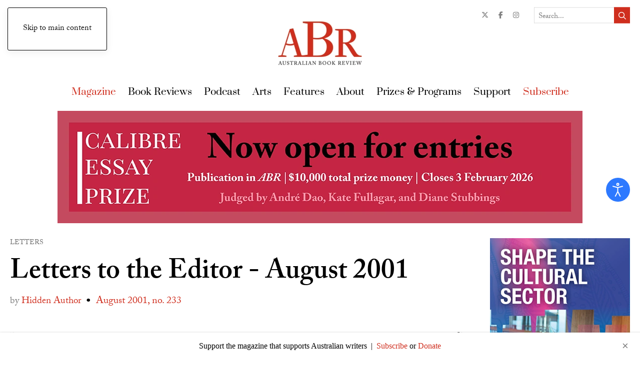

--- FILE ---
content_type: text/html; charset=utf-8
request_url: https://www.australianbookreview.com.au/abr-online/archive/2001/229-august-2001-no-233/9126-letters-to-the-editor-august-2001
body_size: 29954
content:
<!DOCTYPE html>
<html prefix="og: http://ogp.me/ns#" lang="en-gb" dir="ltr">
    <head>
        <meta name="viewport" content="width=device-width, initial-scale=1">
        <link rel="icon" href="/templates/yootheme/packages/theme-joomla/assets/images/favicon.png" sizes="any">
                <link rel="apple-touch-icon" href="/templates/yootheme/packages/theme-joomla/assets/images/apple-touch-icon.png">
        <meta charset="utf-8" />
	<base href="https://www.australianbookreview.com.au/abr-online/archive/2001/229-august-2001-no-233/9126-letters-to-the-editor-august-2001" />
	<meta name="keywords" content="Letters, Ken Buckley, James Griffin, ABR, Letters to the Editor, Australian Book Review" />
	<meta name="twitter:card" content="summary" />
	<meta name="twitter:site" content="@AustBookReview" />
	<meta name="twitter:title" content="Letters to the Editor - August 2001" />
	<meta name="twitter:description" content="Better off without him Dear Editor, James Griffin, in his effort to rehabilitate John Wren (ABR, June 2001), attacks me and other historians. Stuart Macintyre has replied strongly; and Manning Clark,..." />
	<meta name="och:twittercard" content="true" />
	<meta name="och:opengraph" content="true" />
	<meta name="robots" content="max-image-preview:large" />
	<meta name="author" content="Hidden Author" />
	<meta property="og:url" content="https://www.australianbookreview.com.au/abr-online/archive/2001/229-august-2001-no-233/9126-letters-to-the-editor-august-2001" />
	<meta property="og:type" content="article" />
	<meta property="og:title" content="Letters to the Editor - August 2001" />
	<meta property="og:description" content="Better off without him Dear Editor, James Griffin, in his effort to rehabilitate John Wren (ABR, June 2001), attacks me and other historians. Stuart Macintyre has replied strongly; and Manning Clark, the main target, is unfortunately dead. My turn now. Griffin refers to a book by me and two co-autho..." />
	<meta property="og:type" content="article" />
	<meta property="og:url" content="https://www.australianbookreview.com.au/abr-online/archive/2001/229-august-2001-no-233/9126-letters-to-the-editor-august-2001" />
	<meta property="og:title" content="Letters to the Editor - August 2001" />
	<meta property="og:image" content="https://www.australianbookreview.com.au/images/ABR_Digitising_2021/Apr_2021/ABR_thumbnail_light.webp" />
	<meta property="og:image:width" content="1200" />
	<meta property="og:image:height" content="630" />
	<meta property="og:site_name" content="Australian Book Review" />
	<meta property="og:description" content="Better off without him
Dear Editor,
James Griffin, in his effort to rehabilitate John Wren (ABR, June 2001), attacks me and other historians. Stuart Macintyre has replied strongly; and Manning Clark, the main target, is unfortunately dead.
My turn now. Griffin refers to a book by me and two co-authors, Doc Evatt (1994), and says that ten letters from Evatt to Wren were ‘made available’ for the writing of this biography. Actually, no such letters were made available to me by anyone, and there was no reference to them in my main source, the Evatt Papers at Flinders University. I had never heard of the existence of the letters until I read an article on the subject by Griffin in Eureka Street (September 1992).
" />
	<meta property="og:updated_time" content="2022-04-27 06:23:13" />
	<meta property="og:image:alt" content="Letters to the Editor - August 2001" />
	<meta property="article:modified_time" content="2022-04-27 06:23:13" />
	<meta property="article:published_time" content="2001-08-01 01:24:50" />
	<meta name="description" content="Better off without him Dear Editor, James Griffin, in his effort to rehabilitate John Wren (ABR, June 2001), attacks me and other historians. Stuart M..." />
	<meta name="generator" content="okeliedokelie" />
	<title>Letters to the Editor - August 2001</title>
	<link href="/abr-online/archive/2001/229-august-2001-no-233/9126-letters-to-the-editor-august-2001" rel="canonical" />
	<link href="/favicon.ico" rel="shortcut icon" type="image/vnd.microsoft.icon" />
	<link href="https://cdnjs.cloudflare.com/ajax/libs/magnific-popup.js/1.1.0/magnific-popup.min.css" rel="stylesheet" />
	<link href="https://cdnjs.cloudflare.com/ajax/libs/simple-line-icons/2.4.1/css/simple-line-icons.min.css" rel="stylesheet" />
	<link href="/components/com_k2/css/k2.css?v=2.11.20250512" rel="stylesheet" />
	<link href="/plugins/k2/userExtendedFields/userExtendedFields/tmpl/css/template.css" rel="stylesheet" />
	<link href="/media/plg_system_jcepro/site/css/content.min.css?86aa0286b6232c4a5b58f892ce080277" rel="stylesheet" />
	<link href="/media/com_rstbox/css/engagebox.css?f3592d79c48c31df3873345c46ab789d" rel="stylesheet" />
	<link href="/media/plg_system_jcemediabox/css/jcemediabox.min.css?2c837ab2c7cadbdc35b5bd7115e9eff1" rel="stylesheet" />
	<link href="/templates/yootheme/css/djmegamenu.css?4.3.7.pro" rel="stylesheet" />
	<link href="https://cdnjs.cloudflare.com/ajax/libs/animate.css/4.1.1/animate.compat.min.css" rel="stylesheet" />
	<link href="/templates/yootheme/css/djmobilemenu.css?4.3.7.pro" rel="stylesheet" />
	<link href="/modules/mod_djmegamenu/assets/css/theme_override.min.css?4.3.7.pro" rel="stylesheet" />
	<link href="/modules/mod_jak2filter/assets/css/style.css" rel="stylesheet" />
	<link href="/media/jui/css/chosen.css?f3592d79c48c31df3873345c46ab789d" rel="stylesheet" />
	<link href="/templates/yootheme_abr/css/theme.18.css?1758757670" rel="stylesheet" />
	<link href="/plugins/system/djaccessibility/module/assets/css/accessibility.css?1.11" rel="stylesheet" />
	<link href="https://fonts.googleapis.com/css2?family=Roboto:wght@400;700&display=swap" rel="stylesheet" />
	<style>

                        /* K2 - Magnific Popup Overrides */
                        .mfp-iframe-holder {padding:10px;}
                        .mfp-iframe-holder .mfp-content {max-width:100%;width:100%;height:100%;}
                        .mfp-iframe-scaler iframe {background:#fff;padding:10px;box-sizing:border-box;box-shadow:none;}
                    .eb-1 .eb-dialog{--eb-max-width:980px;--eb-height:auto;--eb-padding:30px;--eb-border-radius:0;--eb-background-color:rgba(234, 225, 208, 1);--eb-text-color:rgba(72, 72, 72, 1);--eb-dialog-shadow:var(--eb-shadow-1);--eb-border-style:none;--eb-border-color:rgba(46, 198, 100, 1);--eb-border-width:15px;--eb-overlay-enabled:1;--eb-overlay-clickable:1;--eb-bg-image-enabled:0;--eb-background-image:none;}.eb-1 .eb-close{--eb-close-button-inside:block;--eb-close-button-outside:none;--eb-close-button-icon:block;--eb-close-button-image:none;--eb-close-button-font-size:34px;--eb-close-button-color:rgba(128, 128, 128, 1);--eb-close-button-hover-color:rgba(128, 128, 128, 1);}.eb-1 .eb-backdrop{--eb-overlay-background-color:rgba(0, 0, 0, 0.6);}.eb-1.eb-inst{justify-content:center;align-items:flex-start;}.eb-1 {
                --animation_duration: 400ms;

            }
        .eb-5 .eb-dialog{--eb-max-width:100%;--eb-height:auto;--eb-padding:15px;--eb-border-radius:0;--eb-background-color:rgba(255, 255, 255, 1);--eb-text-color:rgba(0, 0, 0, 1);--eb-dialog-shadow:var(--eb-shadow-2);text-align:center;--eb-border-style:none;--eb-border-color:#5db75d;--eb-border-width:0px;--eb-overlay-enabled:0;--eb-bg-image-enabled:0;--eb-background-image:none;}.eb-5 .eb-close{--eb-close-button-inside:block;--eb-close-button-outside:none;--eb-close-button-icon:block;--eb-close-button-image:none;--eb-close-button-font-size:22px;--eb-close-button-color:rgba(0, 0, 0, 0.5);--eb-close-button-hover-color:rgba(163, 163, 163, 1);}.eb-5 .eb-dialog .eb-container{justify-content:center;min-height:100%;display:flex;flex-direction:column;}.eb-5.eb-inst{justify-content:flex-start;align-items:flex-end;}.eb-5 {
                --animation_duration: 400ms;

            }
        .ebStickyBar .eb {
    font-size: 16px;
}
.ebStickyBar .eb-close {
    margin-top: -15px;
    right: 16px;
    top: 50%;
}
.ebStickyBar .eb-close span {
    border: solid 2px rgba(255,255,255,.3);
    border-radius: 100%;
    width: 27px;
    height: 27px;
    display: flex;
    justify-content: center;
    font-family: Arial;
}
.ebStickyBar .eb-close:hover span {
    border-color: rgba(255,255,255,1);
}

.eb a {
    color: #CF2E1E;
}
.dj-hideitem { display: none !important; }

		@media (min-width: 960px) { #dj-megamenu427mobile { display: none; } }
		@media (max-width: 959px) { #dj-megamenu427, #dj-megamenu427sticky, #dj-megamenu427placeholder { display: none !important; } }
	
#jak2filter-form-415 div.ui-accordion-content {
	display:table;
}
.djacc { font-family: Roboto, sans-serif; }.djacc--sticky.djacc-popup { margin: 20px 20px; }
	</style>
	<script type="application/json" class="joomla-script-options new">{"csrf.token":"c192debcd28803a8afc41d07e3c0cdb5","system.paths":{"root":"","base":""},"system.keepalive":{"interval":1740000,"uri":"\/component\/ajax\/?format=json"}}</script>
	<script src="/media/jui/js/jquery.min.js?f3592d79c48c31df3873345c46ab789d"></script>
	<script src="/media/jui/js/jquery-noconflict.js?f3592d79c48c31df3873345c46ab789d"></script>
	<script src="/media/jui/js/jquery-migrate.min.js?f3592d79c48c31df3873345c46ab789d"></script>
	<script src="https://cdnjs.cloudflare.com/ajax/libs/magnific-popup.js/1.1.0/jquery.magnific-popup.min.js"></script>
	<script src="/media/k2/assets/js/k2.frontend.js?v=2.11.20250512&sitepath=/"></script>
	<script src="https://www.google.com/recaptcha/api.js?onload=onK2RecaptchaLoaded&render=explicit"></script>
	<script src="/media/jui/js/bootstrap.min.js?f3592d79c48c31df3873345c46ab789d"></script>
	<script src="/media/system/js/core.js?f3592d79c48c31df3873345c46ab789d"></script>
	<!--[if lt IE 9]><script src="/media/system/js/polyfill.event.js?f3592d79c48c31df3873345c46ab789d"></script><![endif]-->
	<script src="/media/system/js/keepalive.js?f3592d79c48c31df3873345c46ab789d"></script>
	<script src="/media/com_rstbox/js/vendor/velocity.min.js?f3592d79c48c31df3873345c46ab789d"></script>
	<script src="/media/com_rstbox/js/vendor/velocity.ui.min.js?f3592d79c48c31df3873345c46ab789d"></script>
	<script src="/media/com_rstbox/js/animations.js?f3592d79c48c31df3873345c46ab789d"></script>
	<script src="/media/com_rstbox/js/engagebox.js?f3592d79c48c31df3873345c46ab789d"></script>
	<script src="/media/plg_system_jcemediabox/js/jcemediabox.min.js?2c837ab2c7cadbdc35b5bd7115e9eff1"></script>
	<script src="/modules/mod_djmegamenu/assets/js/jquery.djmegamenu.min.js?4.3.7.pro" defer></script>
	<script src="/modules/mod_djmegamenu/assets/js/jquery.djmobilemenu.min.js?4.3.7.pro" defer></script>
	<script src="/modules/mod_jak2filter/assets/js/jak2filter.js?v=2"></script>
	<script src="/modules/mod_jak2filter/assets/jquery/jquery-sortable.js"></script>
	<script src="/modules/mod_jak2filter/assets/sortablejs/Sortable.min.js"></script>
	<script src="/media/system/js/multiselect.js?f3592d79c48c31df3873345c46ab789d"></script>
	<script src="/media/jui/js/chosen.jquery.min.js?f3592d79c48c31df3873345c46ab789d"></script>
	<script src="/templates/yootheme/vendor/assets/uikit/dist/js/uikit.min.js?4.5.21"></script>
	<script src="/templates/yootheme/vendor/assets/uikit/dist/js/uikit-icons-paladin.min.js?4.5.21"></script>
	<script src="/templates/yootheme/js/theme.js?4.5.21"></script>
	<script src="/templates/yootheme_abr/js/custom.js?4.5.21"></script>
	<script src="/plugins/system/djaccessibility/module/assets/js/accessibility.min.js?1.11"></script>
	<script>

                                function onK2RecaptchaLoaded() {
                                    grecaptcha.render("recaptcha", {
                                        "sitekey": "6Lf-mN4SAAAAAIvknrNVp2P3z4X-ut1dtWY4F5c-",
                                        "theme": "clean"
                                    });
                                }
                            document.addEventListener('DOMContentLoaded', function() {
            Array.prototype.slice.call(document.querySelectorAll('a span[id^="cloak"]')).forEach(function(span) {
                span.innerText = span.textContent;
            });
        });
            <!-- EngageBox #1 Actions Start -->
            
        !(function() {  
                if (!EngageBox) {
                    return;
                }

                EngageBox.onReady(function() {
                    var me = EngageBox.getInstance(1);

                    if (!me) {
                        return;
                    }

                    
        !(function() { me.on("open", function() { EngageBox.closeAll(); }); })();
                });
             })();
            <!-- EngageBox #1 Actions End -->
        jQuery(document).ready(function(){WfMediabox.init({"base":"\/","theme":"standard","width":"","height":"","lightbox":0,"shadowbox":0,"icons":1,"overlay":1,"overlay_opacity":0.8,"overlay_color":"#000000","transition_speed":500,"close":2,"labels":{"close":"Close","next":"Next","previous":"Previous","cancel":"Cancel","numbers":"{{numbers}}","numbers_count":"{{current}} of {{total}}","download":"Download"},"swipe":true,"expand_on_click":true});});
	if ($jak2depend == undefined || $jak2depend == "undefined")
		var $jak2depend = new Array();
	jQuery(document).ready(function() {
				Joomla.JMultiSelect('adminForm');
			});jQuery(function($){ initPopovers(); $("body").on("subform-row-add", initPopovers); function initPopovers (event, container) { $(container || document).find(".hasPopover").popover({"html": true,"trigger": "hover focus","container": "body"});} });
	jQuery(function ($) {
		initChosen();
		$("body").on("subform-row-add", initChosen);

		function initChosen(event, container)
		{
			container = container || document;
			$(container).find("select").chosen({"disable_search_threshold":10,"search_contains":true,"allow_single_deselect":true,"placeholder_text_multiple":"Type or select some options","placeholder_text_single":"Select an option","no_results_text":"No results match"});
		}
	});
	new DJAccessibility( {"cms":"joomla","yootheme":true,"position":"sticky","mobile_position":"sticky","layout":"popup","mobile_layout":"popup","align_position_popup":"center right","align_position_toolbar":"top center","align_mobile_position":"center right","breakpoint":"767px","direction":"top left","space":"true","version":"dmVyc2lvbnBybw==","speech_pitch":"1","speech_rate":"1","speech_volume":"1","ajax_url":"?option=com_ajax&plugin=Djaccessibility&format=raw"} )
	</script>
	<link rel="stylesheet preload" href="https://cdnjs.cloudflare.com/ajax/libs/animate.css/4.1.1/animate.compat.min.css" as="style">
	<script>window.yootheme ||= {}; var $theme = yootheme.theme = {"i18n":{"close":{"label":"Close"},"totop":{"label":"Back to top"},"marker":{"label":"Open"},"navbarToggleIcon":{"label":"Open Menu"},"paginationPrevious":{"label":"Previous page"},"paginationNext":{"label":"Next Page"},"searchIcon":{"toggle":"Open Search","submit":"Submit Search"},"slider":{"next":"Next slide","previous":"Previous slide","slideX":"Slide %s","slideLabel":"%s of %s"},"slideshow":{"next":"Next slide","previous":"Previous slide","slideX":"Slide %s","slideLabel":"%s of %s"},"lightboxPanel":{"next":"Next slide","previous":"Previous slide","slideLabel":"%s of %s","close":"Close"}}};</script>
	<!-- Start: Google Structured Data -->
			
<script type="application/ld+json" data-type="gsd">
{
    "@context": "https://schema.org",
    "@type": "BreadcrumbList",
    "itemListElement": [
        {
            "@type": "ListItem",
            "position": 1,
            "name": "Home",
            "item": "https://www.australianbookreview.com.au/"
        },
        {
            "@type": "ListItem",
            "position": 2,
            "name": "Magazine",
            "item": "https://www.australianbookreview.com.au/abr-online"
        },
        {
            "@type": "ListItem",
            "position": 3,
            "name": "Archive",
            "item": "https://www.australianbookreview.com.au/abr-online"
        },
        {
            "@type": "ListItem",
            "position": 4,
            "name": "2001",
            "item": "https://www.australianbookreview.com.au/abr-online/archive/2001"
        },
        {
            "@type": "ListItem",
            "position": 5,
            "name": "August 2001, no. 233",
            "item": "https://www.australianbookreview.com.au/abr-online/archive/2001/content/229-august-2001-no-233"
        },
        {
            "@type": "ListItem",
            "position": 6,
            "name": "Letters to the Editor - August 2001",
            "item": "https://www.australianbookreview.com.au/abr-online/archive/2001/229-august-2001-no-233/9126-letters-to-the-editor-august-2001"
        }
    ]
}
</script>

<script type="application/ld+json" data-type="gsd">
{
    "@context": "https://schema.org",
    "@type": "Review",
    "description": "Better off without him Dear Editor, James Griffin, in his effort to rehabilitate John Wren (ABR, June 2001), attacks me and other historians. Stuart Macintyre has replied strongly; and Manning Clark, the main target, is unfortunately dead. My turn now. Griffin refers to a book by me and two co-authors, Doc Evatt (1994), and says that ten letters from Evatt to Wren were ‘made available’ for the writing of this biography. Actually, no such letters were made available to me by anyone, and there was no reference to them in my main source, the Evatt Papers at Flinders University. I had never heard of the existence of the letters until I read an article on the subject by Griffin in Eureka Street (September 1992).",
    "url": "https://www.australianbookreview.com.au/abr-online/archive/2001/229-august-2001-no-233/9126-letters-to-the-editor-august-2001",
    "datePublished": "2001-08-01T11:24:50+10:00",
    "publisher": {
        "@type": "Organization",
        "name": "Australian Book Review",
        "sameAs": "https://www.australianbookreview.com.au"
    },
    "inLanguage": "en",
    "itemReviewed": {
        "@type": "Book",
        "image": "https://www.australianbookreview.com.au/"
    },
    "author": {
        "@type": "Person",
        "name": "Hidden Author",
        "url": "https://www.australianbookreview.com.au/abr-online/archive/2001/229-august-2001-no-233/9126-letters-to-the-editor-august-2001"
    }
}
</script>
			<!-- End: Google Structured Data -->

        
                <link rel="apple-touch-icon" sizes="180x180" href="/templates/yootheme_abr/favicon/apple-touch-icon.png">
        <link rel="icon" type="image/png" sizes="32x32" href="/templates/yootheme_abr/favicon/favicon-32x32.png">
        <link rel="icon" type="image/png" sizes="16x16" href="/templates/yootheme_abr/favicon/favicon-16x16.png">
        <link rel="manifest" href="/templates/yootheme_abr/favicon/site.webmanifest">
        <link rel="mask-icon" href="/templates/yootheme_abr/favicon/safari-pinned-tab.svg" color="#5bbad5">
        <link rel="shortcut icon" href="/templates/yootheme_abr/favicon/favicon.ico">
        <meta name="msapplication-TileColor" content="#da532c">
        <meta name="msapplication-config" content="templates/yootheme_abr/favicon/browserconfig.xml">
        <meta name="theme-color" content="#ffffff">

                <link rel="stylesheet" href="https://use.typekit.net/rsp3gtd.css">
        
                <link href="/templates/yootheme_abr/css/fontawesome.min.css" rel="stylesheet" type="text/css">
        <link href="/templates/yootheme_abr/css/regular.min.css" rel="stylesheet" type="text/css">
        <link href="/templates/yootheme_abr/css/solid.min.css" rel="stylesheet" type="text/css">
        <link href="/templates/yootheme_abr/css/brands.min.css" rel="stylesheet" type="text/css">

                <link href="/templates/yootheme_abr/css/abr-custom.css?v=1768374654" rel="stylesheet" type="text/css">
        
        <!-- Google Tag Manager -->
        <script>(function(w,d,s,l,i){w[l]=w[l]||[];w[l].push({'gtm.start':
        new Date().getTime(),event:'gtm.js'});var f=d.getElementsByTagName(s)[0],
        j=d.createElement(s),dl=l!='dataLayer'?'&l='+l:'';j.async=true;j.src=
        'https://www.googletagmanager.com/gtm.js?id='+i+dl;f.parentNode.insertBefore(j,f);
        })(window,document,'script','dataLayer','GTM-PQ6VKTJ');</script>
        <!-- End Google Tag Manager -->


    </head>
    <body class=""><div class="dj-offcanvas-wrapper"><div class="dj-offcanvas-pusher"><div class="dj-offcanvas-pusher-in"><section class="djacc djacc-container djacc-popup djacc--hidden djacc--dark djacc--center-right">
			<button class="djacc__openbtn djacc__openbtn--default" aria-label="Open accessibility tools" title="Open accessibility tools">
			<svg xmlns="http://www.w3.org/2000/svg" width="48" height="48" viewBox="0 0 48 48">
				<path d="M1480.443,27.01l-3.891-7.51-3.89,7.51a1,1,0,0,1-.89.54,1.073,1.073,0,0,1-.46-.11,1,1,0,0,1-.43-1.35l4.67-9V10.21l-8.81-2.34a1,1,0,1,1,.51-1.93l9.3,2.47,9.3-2.47a1,1,0,0,1,.509,1.93l-8.81,2.34V17.09l4.66,9a1,1,0,1,1-1.769.92ZM1473.583,3a3,3,0,1,1,3,3A3,3,0,0,1,1473.583,3Zm2,0a1,1,0,1,0,1-1A1,1,0,0,0,1475.583,3Z" transform="translate(-1453 10.217)" fill="#fff"/>
			</svg>
		</button>
		<div class="djacc__panel">
		<div class="djacc__header">
			<p class="djacc__title">Accessibility Tools</p>
			<button class="djacc__reset" aria-label="Reset" title="Reset">
				<svg xmlns="http://www.w3.org/2000/svg" width="18" height="18" viewBox="0 0 18 18">
					<path d="M9,18a.75.75,0,0,1,0-1.5,7.5,7.5,0,1,0,0-15A7.531,7.531,0,0,0,2.507,5.25H3.75a.75.75,0,0,1,0,1.5h-3A.75.75,0,0,1,0,6V3A.75.75,0,0,1,1.5,3V4.019A9.089,9.089,0,0,1,2.636,2.636,9,9,0,0,1,15.364,15.365,8.94,8.94,0,0,1,9,18Z" fill="#fff"/>
				</svg>
			</button>
			<button class="djacc__close" aria-label="Close accessibility tools" title="Close accessibility tools">
				<svg xmlns="http://www.w3.org/2000/svg" width="14.828" height="14.828" viewBox="0 0 14.828 14.828">
					<g transform="translate(-1842.883 -1004.883)">
						<line x2="12" y2="12" transform="translate(1844.297 1006.297)" fill="none" stroke="#fff" stroke-linecap="round" stroke-width="2"/>
						<line x1="12" y2="12" transform="translate(1844.297 1006.297)" fill="none" stroke="#fff" stroke-linecap="round" stroke-width="2"/>
					</g>
				</svg>
			</button>
		</div>
		<ul class="djacc__list">
			<li class="djacc__item djacc__item--contrast">
				<button class="djacc__btn djacc__btn--invert-colors" title="Invert colors">
					<svg xmlns="http://www.w3.org/2000/svg" width="24" height="24" viewBox="0 0 24 24">
						<g fill="none" stroke="#fff" stroke-width="2">
							<circle cx="12" cy="12" r="12" stroke="none"/>
							<circle cx="12" cy="12" r="11" fill="none"/>
						</g>
						<path d="M0,12A12,12,0,0,1,12,0V24A12,12,0,0,1,0,12Z" fill="#fff"/>
					</svg>
					<span class="djacc_btn-label">Invert colors</span>
				</button>
			</li>
			<li class="djacc__item djacc__item--contrast">
				<button class="djacc__btn djacc__btn--monochrome" title="Monochrome">
					<svg xmlns="http://www.w3.org/2000/svg" width="24" height="24" viewBox="0 0 24 24">
						<g fill="none" stroke="#fff" stroke-width="2">
							<circle cx="12" cy="12" r="12" stroke="none"/>
							<circle cx="12" cy="12" r="11" fill="none"/>
						</g>
						<line y2="21" transform="translate(12 1.5)" fill="none" stroke="#fff" stroke-linecap="round" stroke-width="2"/>
						<path d="M5.853,7.267a12.041,12.041,0,0,1,1.625-1.2l6.3,6.3v2.829Z" transform="translate(-0.778 -4.278)" fill="#fff"/>
						<path d="M3.2,6.333A12.006,12.006,0,0,1,4.314,4.622l9.464,9.464v2.829Z" transform="translate(-0.778)" fill="#fff"/>
						<path d="M1.823,10.959a11.953,11.953,0,0,1,.45-2.378l11.506,11.5v2.829Z" transform="translate(-0.778)" fill="#fff"/>
					</svg>
					<span class="djacc_btn-label">Monochrome</span>
				</button>
			</li>
			<li class="djacc__item djacc__item--contrast">
				<button class="djacc__btn djacc__btn--dark-contrast" title="Dark contrast">
					<svg xmlns="http://www.w3.org/2000/svg" width="24" height="24" viewBox="0 0 24 24">
						<path d="M12,27A12,12,0,0,1,9.638,3.232a10,10,0,0,0,14.13,14.13A12,12,0,0,1,12,27Z" transform="translate(0 -3.232)" fill="#fff"/>
					</svg>
					<span class="djacc_btn-label">Dark contrast</span>
				</button>
			</li>
			<li class="djacc__item djacc__item--contrast">
				<button class="djacc__btn djacc__btn--light-contrast" title="Light contrast">
					<svg xmlns="http://www.w3.org/2000/svg" width="24" height="24" viewBox="0 0 32 32">
						<g transform="translate(7 7)" fill="none" stroke="#fff" stroke-width="2">
							<circle cx="9" cy="9" r="9" stroke="none"/>
							<circle cx="9" cy="9" r="8" fill="none"/>
						</g>
						<rect width="2" height="5" rx="1" transform="translate(15)" fill="#fff"/>
						<rect width="2" height="5" rx="1" transform="translate(26.607 3.979) rotate(45)" fill="#fff"/>
						<rect width="2" height="5" rx="1" transform="translate(32 15) rotate(90)" fill="#fff"/>
						<rect width="2" height="5" rx="1" transform="translate(28.021 26.607) rotate(135)" fill="#fff"/>
						<rect width="2" height="5" rx="1" transform="translate(15 27)" fill="#fff"/>
						<rect width="2" height="5" rx="1" transform="translate(7.515 23.071) rotate(45)" fill="#fff"/>
						<rect width="2" height="5" rx="1" transform="translate(5 15) rotate(90)" fill="#fff"/>
						<rect width="2" height="5" rx="1" transform="translate(8.929 7.515) rotate(135)" fill="#fff"/>
					</svg>
					<span class="djacc_btn-label">Light contrast</span>
				</button>
			</li>
			
			<li class="djacc__item djacc__item--contrast">
				<button class="djacc__btn djacc__btn--low-saturation" title="Low saturation">
					<svg xmlns="http://www.w3.org/2000/svg" width="24" height="24" viewBox="0 0 24 24">
						<g fill="none" stroke="#fff" stroke-width="2">
							<circle cx="12" cy="12" r="12" stroke="none"/>
							<circle cx="12" cy="12" r="11" fill="none"/>
						</g>
						<path d="M0,12A12,12,0,0,1,6,1.6V22.394A12,12,0,0,1,0,12Z" transform="translate(0 24) rotate(-90)" fill="#fff"/>
					</svg>
					<span class="djacc_btn-label">Low saturation</span>
				</button>
			</li>
			<li class="djacc__item djacc__item--contrast">
				<button class="djacc__btn djacc__btn--high-saturation" title="High saturation">
					<svg xmlns="http://www.w3.org/2000/svg" width="24" height="24" viewBox="0 0 24 24">
						<g fill="none" stroke="#fff" stroke-width="2">
							<circle cx="12" cy="12" r="12" stroke="none"/>
							<circle cx="12" cy="12" r="11" fill="none"/>
						</g>
						<path d="M0,12A12.006,12.006,0,0,1,17,1.088V22.911A12.006,12.006,0,0,1,0,12Z" transform="translate(0 24) rotate(-90)" fill="#fff"/>
					</svg>
					<span class="djacc_btn-label">High saturation</span>
				</button>
			</li>
			<li class="djacc__item">
				<button class="djacc__btn djacc__btn--highlight-links" title="Highlight links">
					<svg xmlns="http://www.w3.org/2000/svg" width="24" height="24" viewBox="0 0 24 24">
						<rect width="24" height="24" fill="none"/>
						<path d="M3.535,21.92a5.005,5.005,0,0,1,0-7.071L6.364,12.02a1,1,0,0,1,1.415,1.413L4.95,16.263a3,3,0,0,0,4.243,4.243l2.828-2.828h0a1,1,0,1,1,1.414,1.415L10.607,21.92a5,5,0,0,1-7.072,0Zm2.829-2.828a1,1,0,0,1,0-1.415L17.678,6.364a1,1,0,1,1,1.415,1.414L7.779,19.092a1,1,0,0,1-1.415,0Zm11.314-5.657a1,1,0,0,1,0-1.413l2.829-2.829A3,3,0,1,0,16.263,4.95L13.436,7.777h0a1,1,0,0,1-1.414-1.414l2.828-2.829a5,5,0,1,1,7.071,7.071l-2.828,2.828a1,1,0,0,1-1.415,0Z" transform="translate(-0.728 -0.728)" fill="#fff"/>
					</svg>
					<span class="djacc_btn-label">Highlight links</span>
				</button>
			</li>
			<li class="djacc__item">
				<button class="djacc__btn djacc__btn--highlight-titles" title="Highlight headings">
					<svg xmlns="http://www.w3.org/2000/svg" width="24" height="24" viewBox="0 0 24 24">
						<rect width="2" height="14" rx="1" transform="translate(5 5)" fill="#fff"/>
						<rect width="2" height="14" rx="1" transform="translate(10 5)" fill="#fff"/>
						<rect width="2" height="14" rx="1" transform="translate(17 5)" fill="#fff"/>
						<rect width="2" height="7" rx="1" transform="translate(12 11) rotate(90)" fill="#fff"/>
						<rect width="2" height="5" rx="1" transform="translate(19 5) rotate(90)" fill="#fff"/>
						<g fill="none" stroke="#fff" stroke-width="2">
							<rect width="24" height="24" rx="4" stroke="none"/>
							<rect x="1" y="1" width="22" height="22" rx="3" fill="none"/>
						</g>
					</svg>
					<span class="djacc_btn-label">Highlight headings</span>
				</button>
			</li>
			<li class="djacc__item">
				<button class="djacc__btn djacc__btn--screen-reader" title="Screen reader">
					<svg xmlns="http://www.w3.org/2000/svg" width="24" height="24" viewBox="0 0 24 24">
						<g fill="none" stroke="#fff" stroke-width="2">
							<circle cx="12" cy="12" r="12" stroke="none"/>
							<circle cx="12" cy="12" r="11" fill="none"/>
						</g>
						<path d="M2907.964,170h1.91l1.369-2.584,2.951,8.363,2.5-11.585L2919,170h2.132" transform="translate(-2902.548 -158)" fill="none" stroke="#fff" stroke-linecap="round" stroke-linejoin="round" stroke-width="2"/>
					</svg>
					<span class="djacc_btn-label">Screen reader</span>
				</button>
			</li>
			<li class="djacc__item">
				<button class="djacc__btn djacc__btn--read-mode" title="Read mode" data-label="Disable Read mode">
					<svg xmlns="http://www.w3.org/2000/svg" width="24" height="24" viewBox="0 0 24 24">
						<g fill="none" stroke="#fff" stroke-width="2">
							<rect width="24" height="24" rx="4" stroke="none"/>
							<rect x="1" y="1" width="22" height="22" rx="3" fill="none"/>
						</g>
						<rect width="14" height="2" rx="1" transform="translate(5 7)" fill="#fff"/>
						<rect width="14" height="2" rx="1" transform="translate(5 11)" fill="#fff"/>
						<rect width="7" height="2" rx="1" transform="translate(5 15)" fill="#fff"/>
					</svg>
					<span class="djacc_btn-label">Read mode</span>
				</button>
			</li>
			<li class="djacc__item djacc__item--full">
				<span class="djacc__arrows djacc__arrows--zoom">
					<span class="djacc__label">Content scaling</span>
					<span class="djacc__bar"></span>
					<span class="djacc__size">100<span class="djacc__percent">%</span></span>
					<button class="djacc__dec" aria-label="Decrease content size" title="Decrease content size">
						<svg xmlns="http://www.w3.org/2000/svg" width="10" height="2" viewBox="0 0 10 2">
							<g transform="translate(1 1)">
								<line x1="8" fill="none" stroke="#fff" stroke-linecap="round" stroke-width="2"/>
							</g>
						</svg>
					</button>
					<button class="djacc__inc" aria-label="Increase content size" title="Increase content size">
						<svg xmlns="http://www.w3.org/2000/svg" width="10" height="10" viewBox="0 0 10 10">
							<g transform="translate(1 1)">
								<line y2="8" transform="translate(4)" fill="none" stroke="#fff" stroke-linecap="round" stroke-width="2"/>
								<line x1="8" transform="translate(0 4)" fill="none" stroke="#fff" stroke-linecap="round" stroke-width="2"/>
							</g>
						</svg>
					</button>
				</span>
			</li>
			<li class="djacc__item djacc__item--full">
				<span class="djacc__arrows djacc__arrows--font-size">
					<span class="djacc__label">Font size</span>
					<span class="djacc__bar"></span>
					<span class="djacc__size">100<span class="djacc__percent">%</span></span>
					<button class="djacc__dec" aria-label="Decrease font size" title="Decrease font size">
						<svg xmlns="http://www.w3.org/2000/svg" width="10" height="2" viewBox="0 0 10 2">
							<g transform="translate(1 1)">
								<line x1="8" fill="none" stroke="#fff" stroke-linecap="round" stroke-width="2"/>
							</g>
						</svg>
					</button>
					<button class="djacc__inc" aria-label="Increase font size" title="Increase font size">
						<svg xmlns="http://www.w3.org/2000/svg" width="10" height="10" viewBox="0 0 10 10">
							<g transform="translate(1 1)">
								<line y2="8" transform="translate(4)" fill="none" stroke="#fff" stroke-linecap="round" stroke-width="2"/>
								<line x1="8" transform="translate(0 4)" fill="none" stroke="#fff" stroke-linecap="round" stroke-width="2"/>
							</g>
						</svg>
					</button>
				</span>
			</li>
			<li class="djacc__item djacc__item--full">
				<span class="djacc__arrows djacc__arrows--line-height">
					<span class="djacc__label">Line height</span>
					<span class="djacc__bar"></span>
					<span class="djacc__size">100<span class="djacc__percent">%</span></span>
					<button class="djacc__dec" aria-label="Decrease line height" title="Decrease line height">
						<svg xmlns="http://www.w3.org/2000/svg" width="10" height="2" viewBox="0 0 10 2">
							<g transform="translate(1 1)">
								<line x1="8" fill="none" stroke="#fff" stroke-linecap="round" stroke-width="2"/>
							</g>
						</svg>
					</button>
					<button class="djacc__inc" aria-label="Increase line height" title="Increase line height">
						<svg xmlns="http://www.w3.org/2000/svg" width="10" height="10" viewBox="0 0 10 10">
							<g transform="translate(1 1)">
								<line y2="8" transform="translate(4)" fill="none" stroke="#fff" stroke-linecap="round" stroke-width="2"/>
								<line x1="8" transform="translate(0 4)" fill="none" stroke="#fff" stroke-linecap="round" stroke-width="2"/>
							</g>
						</svg>
					</button>
				</span>
			</li>
			<li class="djacc__item djacc__item--full">
				<span class="djacc__arrows djacc__arrows--letter-spacing">
					<span class="djacc__label">Letter spacing</span>
					<span class="djacc__bar"></span>
					<span class="djacc__size">100<span class="djacc__percent">%</span></span>
					<button class="djacc__dec" aria-label="Decrease letter space" title="Decrease letter space">
						<svg xmlns="http://www.w3.org/2000/svg" width="10" height="2" viewBox="0 0 10 2">
							<g transform="translate(1 1)">
								<line x1="8" fill="none" stroke="#fff" stroke-linecap="round" stroke-width="2"/>
							</g>
						</svg>
					</button>
					<button class="djacc__inc" aria-label="Increase letter space" title="Increase letter space">
						<svg xmlns="http://www.w3.org/2000/svg" width="10" height="10" viewBox="0 0 10 10">
							<g transform="translate(1 1)">
								<line y2="8" transform="translate(4)" fill="none" stroke="#fff" stroke-linecap="round" stroke-width="2"/>
								<line x1="8" transform="translate(0 4)" fill="none" stroke="#fff" stroke-linecap="round" stroke-width="2"/>
							</g>
						</svg>
					</button>
				</span>
			</li>
					</ul>
			</div>
</section>
        <!-- Google Tag Manager (noscript) -->
        <noscript><iframe src="https://www.googletagmanager.com/ns.html?id=GTM-PQ6VKTJ" height="0" width="0" style="display:none visibility:hidden"></iframe></noscript>
        <!-- End Google Tag Manager (noscript) -->

        <div class="uk-hidden-visually uk-notification uk-notification-top-left uk-width-auto">
            <div class="uk-notification-message">
                <a href="#tm-main" class="uk-link-reset">Skip to main content</a>
            </div>
        </div>

        
        
        <div class="tm-page">

                        


<header class="tm-header-mobile uk-hidden@m">


        <div uk-sticky cls-active="uk-navbar-sticky" sel-target=".uk-navbar-container">
    
        <div class="uk-navbar-container">

            <div class="uk-container uk-container-expand">
                <nav class="uk-navbar" uk-navbar="{&quot;align&quot;:&quot;left&quot;,&quot;container&quot;:&quot;.tm-header-mobile &gt; [uk-sticky]&quot;,&quot;boundary&quot;:&quot;.tm-header-mobile .uk-navbar-container&quot;}">

                                        <div class="uk-navbar-left ">

                        
                                                    
<div class="uk-navbar-item" id="module-428">

    
    
<div class="uk-margin-remove-last-child custom" ><ul class="social-list">
<li class="social-list--signin"><a href="#" id="abr-signin" title="Sign In to ABR">Sign In</a></li>
</ul></div>

</div>

                        
                        
                    </div>
                    
                                        <div class="uk-navbar-center">

                                                    <a href="https://www.australianbookreview.com.au/" aria-label="Back to home" class="uk-logo uk-navbar-item">
    <picture>
<source type="image/webp" srcset="/templates/yootheme/cache/7e/australian-book-review-logo-7ef73448.webp 170w, /templates/yootheme/cache/db/australian-book-review-logo-dba47de5.webp 340w" sizes="(min-width: 170px) 170px">
<img alt="Australian Book Review logo" loading="eager" src="/templates/yootheme/cache/0e/australian-book-review-logo-0e39af31.png" width="170" height="92">
</picture></a>
                        
                        
                    </div>
                    
                                        <div class="uk-navbar-right">

                        
                                                    
<div class="uk-navbar-item" id="module-223">

    
    <div id="dj-megamenu427mobileWrap"></div>

</div>

                        
                    </div>
                    
                </nav>
            </div>

        </div>

        </div>
    



</header>




<header class="tm-header uk-visible@m">





        <div class="tm-headerbar-default tm-headerbar tm-headerbar-top">
        <div class="uk-container uk-container-expand">
            <div class="uk-position-relative uk-flex uk-flex-center uk-flex-middle">

                                <div class="uk-position-center-left uk-position-z-index-high">
                    
<div class="uk-panel" id="module-430">

    
    
<div class="uk-margin-remove-last-child custom" ><ul class="social-list">
<li class="social-list--signin"><a href="#" id="abr-signin" title="Sign In to ABR">Sign In</a></li>
</ul></div>

</div>

                </div>
                
                                <a href="https://www.australianbookreview.com.au/" aria-label="Back to home" class="uk-logo">
    <picture>
<source type="image/webp" srcset="/templates/yootheme/cache/7e/australian-book-review-logo-7ef73448.webp 170w, /templates/yootheme/cache/db/australian-book-review-logo-dba47de5.webp 340w" sizes="(min-width: 170px) 170px">
<img alt="Australian Book Review logo" loading="eager" src="/templates/yootheme/cache/0e/australian-book-review-logo-0e39af31.png" width="170" height="92">
</picture></a>
                
                                <div class="uk-position-center-right uk-position-z-index-high">
                    
<div class="uk-panel abr-social" id="module-421">

    
    
<div class="uk-margin-remove-last-child custom" ><ul class="social-list">
<li class="social-list--twitter"><a href="https://x.com/AustBookReview" target="_blank" rel="noopener" title="ABR on X"><i class="fa-brands fa-x-twitter" aria-hidden="true"></i></a></li>
<li class="social-list--fb"><a href="https://www.facebook.com/AustralianBookReview/" target="_blank" rel="noopener" title="ABR on Facebook"><i class="fa-brands fa-facebook-f" aria-hidden="true"></i></a></li>
<li class="social-list--ig"><a href="https://www.instagram.com/australianbookreview/" target="_blank" rel="noopener" title="ABR on Instagram"><i class="fa-brands fa-instagram" aria-hidden="true"></i></a></li>
<li class="social-list--search"><!-- START: Modules Anywhere -->
<form id="jak2filter-form-415" name="jak2filter-form-415" method="POST" action="https://www.australianbookreview.com.au/site-search">
	<div class="subclass">
		<div class="jak2-error onewarning" style="display:none;">JAK2_ONE_WARNING</div>
	</div>
	<input type="hidden" name="task" value="search"/>
	<input type="hidden" name="issearch" value="1"/>
	<input type="hidden" name="swr" value="0"/>
			<input type="hidden" name="theme" value="ja_k2filter_site_search"/>
				<!-- include sub category -->
		<input type="hidden" name="isc" value="1"/>
				<input type="hidden" id="ordering" name="ordering" value="publishUp"/>
				<input type="hidden" name="category_id" value="79,225,168,101,464,88,89,90,91,344,112,128,129,130,132,134,139,141,143,166,189,204,215,228,234,236,252,271,274,276,348,349,370,373,374,375,376,377,378,379,380,381,382,383,384,385,386,645,646,733,825,843,844,936,957,970,971,973,985,998,1011,1022,1027" />	
	<ul id="jak2filter415" class="ja-k2filter vertical-layout">
					<li class="jacol-1">
				<div class="subclass">
					<label class="group-label">
						Keyword 											</label>
					<input type="text" name="searchword" id="searchword415" class="inputbox"
						   value=""
						   placeholder="Search..."
						/>
											<!--<input type="hidden" name="st" value="" />-->
									</div>
			</li>
			
		
		
		
		
		
		
				<li class="last-item jacol-1">
			<div class="subclass">
									<input class="btn" type="button" onclick="jQuery('#jak2filter-form-415').trigger('filter.submit');" name="btnSubmit" value="&#xf002"/>
															</div>
		</li>
	</ul>
		<input type="text" style="display: none;">
</form>

<script type="text/javascript">
	/*<![CDATA[*/

	var $required_fields415 = 0;
	var $required_warning = "JAK2_REQUIRED_WARNING";
	var $cache415 = {};
	//validate date function
	function isDate(txtDate) {
		var reg = /^(\d{4})([\/-])(\d{1,2})\2(\d{1,2})$/;
		return reg.test(txtDate);
	}

	//validate startdate and enddate before submit form
	function validateDateRange(obj) {
		var from, to, field;
		obj = jQuery(obj);
		
		if (isDate(obj.val())) {
			obj.removeClass('date-error');
		} else {
			obj.addClass('date-error');
			return;
		}

		field = obj.data('field');
		if (obj.hasClass('k2datefrom')) {
			from = obj;
			to = jQuery('.k2dateto[data-field="'+field+'"]');
		} else if (obj.hasClass('k2dateto')) {
			from = jQuery('.k2datefrom[data-field="'+field+'"]');
			to = obj;
		} else {
			return;
		}
			}
	
	jQuery(window).on('load', function() {
			});
	
	jQuery(document).ready(function () {
		jQuery('#ja-extra-field-accordion-415').find('.ui-accordion-disabled.ui-state-disabled').each(function(){
			if (jQuery(this).next().find('.chzn-container.chzn-container-single').length)
				jQuery(this).next().find('.chzn-container.chzn-container-single').attr('style', 'width:auto;');
		});
		
		jQuery('.fsname').each(function () {
			jQuery(this).text(jQuery('#jak2filter415').find('option[value=' + jQuery(this).text() + ']').text());
		});

		var sortableEl = document.getElementById('jak2filter415');
		new Sortable(sortableEl, {
			draggable: "li.fssorts",
			handle: ".title",
			ghostClass: 'sortablejs-ghost',
			animation: 150,
			onEnd: function() {
							}
		});

		jQuery('#jak2filter415 #ordering').change(function () {
			if (jQuery(this).val() && !jQuery('#jak2filter415').find('li[data-of=' + jQuery(this).val() + ']').length) {
				var strout = '';
				
				if (jQuery.inArray(jQuery(this).val(), ['zelevance', 'best', 'modified', 'publishUp', 'zdate', 'featured']) === -1) {
					strout = '<div class="group-controls">'+
						'<div class="controls">'+
							'<input  type="radio" checked="" name="orders[' + jQuery(this).val() + ']" value="' + jQuery(this).val() + '" /><p class="ascending">JAK2ASC</p>'+
						'</div>';
					if (jQuery.inArray(jQuery(this).val(), ['adate']) === -1)
						strout += '<div class="controls">'+
							'<input  type="radio" name="orders[' + jQuery(this).val() + ']" value="r' + jQuery(this).val() + '" /><p class="decrease">JAK2DESC</p>'+
						'</div>';
					strout += '</div>';
				} else {
					strout = '<div class="group-controls"><div class="controls"><input  type="radio" checked="checked" name="orders[' + jQuery(this).val() + ']" value="r' + jQuery(this).val() + '" /><p class="decrease">JAK2DESC</p></div></div>';
				}
				jQuery(this).parents('li').after('<li class="fssorts jacol-1" data-of="' + jQuery(this).val() + '"> ' +
					'<div class="subclass">'+
						'<div class="title" style="cursor:move"><h6>' + jQuery(this).find('option:selected').html() + '</h6></div>' +
						strout+ 
						'<div class="controls"><button type="button" class="delete" onclick="jQuery(this).parents(\'li\').remove();">JAK2DELETE</button></div>'+
					'</div>'+
				'</li>');
			}
			jQuery(this).val('').trigger("liszt:updated");
								});

		if ( jQuery.browser.msie ) {
			jQuery('#searchword415').on('keyup', function(event) {
				var keycode = event.keyCode ? event.keyCode : event.which;
				if(keycode == 13 ) {
					jQuery('#jak2filter-form-415').trigger('filter.submit')
				}
			});
		}

		function resetChildren($current, $next) {
			if ($next) {
				var $data = $jak2depend[parseInt($next.data('exfield'))][$current.val()];
				if ($data != undefined && $data != 'undefined') {
					$next.html('');
					$next.append('<option value="">'+$next.data('extitle')+'</option>');
					for (var i=0;i<$data.length;i++) {
						$next.append('<option value="'+$data[i][0]+'">'+$data[i][1]+'</option>');
					}
					$next.chosen("destroy").chosen();
				} else {
					$next.html('');
					$next.append('<option value="">'+$next.data('extitle')+'</option>');
					$next.chosen("destroy").chosen();
				}
				var $_next = '#K2ExtraField_'+$next.data('exfield')+'_'+(parseInt($next.data('dependlv'))+1);
				if (jQuery($_next).length) resetChildren($next, jQuery($_next));
			}
		}

		jQuery('#jak2filter415 .jak2depend').change(function() {
			var elm, dependlv, exfield, autofield, $next, $prev, $ar, moduleid, dependarray, dependtxt, form;
			elm  = jQuery(this);
			dependlv = elm.data('dependlv');
			exfield = elm.data('exfield');
			autofield = elm.data('autofield');
			moduleid = 415;
			$next = jQuery('#jak2filter'+moduleid+' #K2ExtraField_'+exfield+'_'+(dependlv + 1));
			if ($next.length) resetChildren(elm, $next);

			dependarray = jQuery('#jak2filter'+moduleid+' #xf_'+ exfield +'_array');
			dependarray.val('');

			jQuery('#jak2filter415 .jak2depend[data-exfield="'+exfield+'"]').each(function(){
				$ar = dependarray.val();
				if (jQuery(this).val() != '')
					$ar += jQuery(this).val()+',';
				dependarray.val($ar);
			});

			dependtxt = jQuery('#jak2filter'+moduleid+' #xf_'+exfield+'_txt');
			dependtxt.val(elm.val());

			if (elm.val() == '') { // get the prev value if choose no value at current.
				$prev = jQuery('#jak2filter'+moduleid+' #K2ExtraField_'+exfield+'_'+(dependlv-1));
				if ($prev.length) {
					dependtxt.val($prev.val());
				}
			}

					});

		if (jQuery('#jak2filter415').find('#category_id').length) {
			jak2DisplayExtraFields(415, jQuery('#jak2filter415').find('#category_id'), 0);
		}

		
				jQuery('#jak2filter-form-415').on('filter.submit', function () { 
			var $check = checkrequired($required_fields415, "jak2filter-form-415");
			if ($check == true) {
				jQuery('#jak2filter-form-415').submit();
			} else {
				var top = jQuery('#jak2filter-form-415').find('.jak2-error:visible').first().offset().top - 100;
				jQuery("html, body").animate({scrollTop: top});
				return false;
			}
		});
					});
	/*]]>*/
</script><!-- END: Modules Anywhere --></li>
</ul></div>

</div>

                </div>
                
            </div>
        </div>
    </div>
    
    
        
            <div class="uk-navbar-container">

                <div class="uk-container uk-container-expand">
                    <nav class="uk-navbar" uk-navbar="{&quot;align&quot;:&quot;left&quot;,&quot;container&quot;:&quot;.tm-header&quot;,&quot;boundary&quot;:&quot;.tm-header .uk-navbar-container&quot;}">

                        <div class="uk-navbar-center">
                            
<div class="uk-navbar-item" id="module-427">

    
    <div class="dj-megamenu-wrapper" data-tmpl="yootheme">
		<ul id="dj-megamenu427" class="dj-megamenu dj-megamenu-override dj-megamenu-wcag horizontalMenu  dj-fa-0" data-options='{"wrap":null,"animIn":"fadeIn","animOut":"zoomOut","animSpeed":"normal","openDelay":"250","closeDelay":"500","event":"mouseenter","eventClose":"mouseleave","parentOpen":"0","fixed":"0","offset":"0","theme":"override","direction":"ltr","wcag":"1","overlay":"0"}' data-trigger="959" role="menubar" aria-label="Main Menu - YT">
		<li class="dj-up itemid119 first active parent" role="none"><a class="dj-up_a active "  aria-haspopup="true" aria-expanded="false" href="/abr-online"  role="menuitem"><span class="dj-drop" ><span class="title"><span class="name">Magazine</span></span><span class="arrow" aria-hidden="true"></span></span></a><div class="dj-subwrap  single_column subcols1" style=""><div class="dj-subwrap-in" style="width:230px;"><div class="dj-subcol" style="width:230px"><ul class="dj-submenu" role="menu" aria-label="Magazine"><li class="itemid416 first" role="none"><a href="/abr-online/current-issue"  role="menuitem"><span class="title"><span class="name">Current Issue</span></span></a></li><li class="itemid417 active alias" role="none"><a class="active " href="/abr-online"  role="menuitem"><span class="title"><span class="name">Archive</span></span></a></li><li class="itemid120" role="none"><a href="/abr-online/indexes"  role="menuitem"><span class="title"><span class="name">Indexes</span></span></a></li><li class="itemid2915" role="none"><a href="/abr-online/facsimile-editions"  role="menuitem"><span class="title"><span class="name">Facsimile Editions</span></span></a></li></ul></div></div></div></li><li class="dj-up itemid638 parent" role="none"><a class="dj-up_a  "  aria-haspopup="true" aria-expanded="false"   tabindex="0"  role="menuitem"><span class="dj-drop" ><span class="title"><span class="name">Book Reviews</span></span><span class="arrow" aria-hidden="true"></span></span></a><div class="dj-subwrap  single_column subcols1" style=""><div class="dj-subwrap-in" style="width:230px;"><div class="dj-subcol" style="width:230px"><ul class="dj-submenu" role="menu" aria-label="Book Reviews"><li class="itemid640 first" role="none"><a href="/book-reviews/fiction"  role="menuitem"><span class="title"><span class="name">Fiction</span></span></a></li><li class="itemid641 parent" role="none"><a class="dj-more "  aria-haspopup="true" aria-expanded="false" href="/book-reviews/non-fiction"  role="menuitem"><span class="title"><span class="name">Non Fiction</span></span><span class="arrow" aria-hidden="true"></span></a><div class="dj-subwrap  multiple_cols subcols2" style=""><div class="dj-subwrap-in" style="width:460px;"><div class="dj-subcol" style="width:230px"><ul class="dj-submenu" role="menu" aria-label="Non Fiction"><li class="itemid642 first" role="none"><a href="/book-reviews/non-fiction/anthologies"  role="menuitem"><span class="title"><span class="name">Anthology</span></span></a></li><li class="itemid643" role="none"><a href="/book-reviews/non-fiction/art"  role="menuitem"><span class="title"><span class="name">Art</span></span></a></li><li class="itemid693" role="none"><a href="/book-reviews/non-fiction/australian-history"  role="menuitem"><span class="title"><span class="name">Australian History</span></span></a></li><li class="itemid2059" role="none"><a href="/book-reviews/non-fiction/australian-politics"  role="menuitem"><span class="title"><span class="name">Australian Politics</span></span></a></li><li class="itemid2057" role="none"><a href="/book-reviews/non-fiction/biography"  role="menuitem"><span class="title"><span class="name">Biography</span></span></a></li><li class="itemid646" role="none"><a href="/book-reviews/non-fiction/environment-and-climate"  role="menuitem"><span class="title"><span class="name">Environment and Climate</span></span></a></li><li class="itemid2055" role="none"><a href="/book-reviews/non-fiction/essay-collections"  role="menuitem"><span class="title"><span class="name">Essay collections</span></span></a></li><li class="itemid1964" role="none"><a href="/book-reviews/non-fiction/economics"  role="menuitem"><span class="title"><span class="name">Economics</span></span></a></li><li class="itemid2062" role="none"><a href="/book-reviews/non-fiction/feminism"  role="menuitem"><span class="title"><span class="name">Feminism</span></span></a></li><li class="itemid647" role="none"><a href="/book-reviews/non-fiction/film"  role="menuitem"><span class="title"><span class="name">Film</span></span></a></li><li class="itemid2204" role="none"><a href="/book-reviews/non-fiction/gender-and-sexuality"  role="menuitem"><span class="title"><span class="name">Gender and Sexuality</span></span></a></li><li class="itemid649" role="none"><a href="/book-reviews/non-fiction/history"  role="menuitem"><span class="title"><span class="name">History</span></span></a></li><li class="itemid2063" role="none"><a href="/book-reviews/non-fiction/illness-and-disability"  role="menuitem"><span class="title"><span class="name">Illness and Disability</span></span></a></li><li class="itemid650" role="none"><a href="/book-reviews/non-fiction/indigenous-studies"  role="menuitem"><span class="title"><span class="name">Indigenous Studies</span></span></a></li><li class="itemid2108" role="none"><a href="/book-reviews/non-fiction/selected-writings"  role="menuitem"><span class="title"><span class="name">Indigenous Writing</span></span></a></li></ul></div><div class="dj-subcol" style="width:230px"><ul class="dj-submenu" role="menu" aria-label="Language"><li class="itemid653 first" role="none"><a href="/book-reviews/non-fiction/language"  role="menuitem"><span class="title"><span class="name">Language</span></span></a></li><li class="itemid695" role="none"><a href="/book-reviews/non-fiction/law"  role="menuitem"><span class="title"><span class="name">Law</span></span></a></li><li class="itemid694" role="none"><a href="/book-reviews/non-fiction/letters"  role="menuitem"><span class="title"><span class="name">Letters</span></span></a></li><li class="itemid654" role="none"><a href="/book-reviews/non-fiction/literary-studies"  role="menuitem"><span class="title"><span class="name">Literary Studies</span></span></a></li><li class="itemid655" role="none"><a href="/book-reviews/non-fiction/media"  role="menuitem"><span class="title"><span class="name">Media</span></span></a></li><li class="itemid2058" role="none"><a href="/book-reviews/non-fiction/memoir"  role="menuitem"><span class="title"><span class="name">Memoir</span></span></a></li><li class="itemid660" role="none"><a href="/book-reviews/non-fiction/philosophy"  role="menuitem"><span class="title"><span class="name">Philosophy</span></span></a></li><li class="itemid661" role="none"><a href="/book-reviews/non-fiction/poetry"  role="menuitem"><span class="title"><span class="name">Poetry</span></span></a></li><li class="itemid662" role="none"><a href="/book-reviews/non-fiction/politics"  role="menuitem"><span class="title"><span class="name">Politics</span></span></a></li><li class="itemid2061" role="none"><a href="/book-reviews/non-fiction/religion"  role="menuitem"><span class="title"><span class="name">Religion</span></span></a></li><li class="itemid663" role="none"><a href="/book-reviews/non-fiction/science"  role="menuitem"><span class="title"><span class="name">Science and Technology</span></span></a></li><li class="itemid664" role="none"><a href="/book-reviews/non-fiction/society"  role="menuitem"><span class="title"><span class="name">Society</span></span></a></li><li class="itemid2107" role="none"><a href="/book-reviews/non-fiction/translations"  role="menuitem"><span class="title"><span class="name">Translations</span></span></a></li><li class="itemid2060" role="none"><a href="/book-reviews/non-fiction/travel"  role="menuitem"><span class="title"><span class="name">Travel</span></span></a></li><li class="itemid702" role="none"><a href="/book-reviews/non-fiction/war"  role="menuitem"><span class="title"><span class="name">War</span></span></a></li></ul></div></div></div></li><li class="itemid1431" role="none"><a href="/book-reviews/poetry-collections"  role="menuitem"><span class="title"><span class="name">Poetry</span></span></a></li><li class="itemid3007" role="none"><a href="/book-reviews/review-essays"  role="menuitem"><span class="title"><span class="name">Review Essays</span></span></a></li></ul></div></div></div></li><li class="dj-up itemid1863" role="none"><a class="dj-up_a  " href="/podcast"  role="menuitem"><span ><span class="title"><span class="name">Podcast</span></span></span></a></li><li class="dj-up itemid455 parent alias" role="none"><a class="dj-up_a  "  aria-haspopup="true" aria-expanded="false" href="/arts-update/arts-update-recent-reviews"  role="menuitem"><span class="dj-drop" ><span class="title"><span class="name">Arts</span></span><span class="arrow" aria-hidden="true"></span></span></a><div class="dj-subwrap  single_column subcols1" style=""><div class="dj-subwrap-in" style="width:230px;"><div class="dj-subcol" style="width:230px"><ul class="dj-submenu" role="menu" aria-label="Arts"><li class="itemid1313 first" role="none"><a href="/arts-update/arts-highlights-of-the-year"  role="menuitem"><span class="title"><span class="name">Arts Highlights of the Year</span></span></a></li><li class="itemid732" role="none"><a href="/arts-update/theatre"  role="menuitem"><span class="title"><span class="name">Theatre</span></span></a></li><li class="itemid1155" role="none"><a href="/arts-update/opera"  role="menuitem"><span class="title"><span class="name">Opera</span></span></a></li><li class="itemid634" role="none"><a href="/arts-update/film"  role="menuitem"><span class="title"><span class="name">Film</span></span></a></li><li class="itemid637" role="none"><a href="/arts-update/visual-arts"  role="menuitem"><span class="title"><span class="name">Visual Arts</span></span></a></li><li class="itemid1105" role="none"><a href="/arts-update/festivals"  role="menuitem"><span class="title"><span class="name">Festivals</span></span></a></li><li class="itemid733" role="none"><a href="/arts-update/music"  role="menuitem"><span class="title"><span class="name">Music</span></span></a></li><li class="itemid1117" role="none"><a href="/arts-update/television-and-games"  role="menuitem"><span class="title"><span class="name">Television</span></span></a></li><li class="itemid1159" role="none"><a href="/arts-update/write-for-abr-arts"  role="menuitem"><span class="title"><span class="name">Write for ABR Arts</span></span></a></li><li class="itemid844" role="none"><a href="/arts-update/arts-update-recent-reviews"  role="menuitem"><span class="title"><span class="name">Recent reviews</span></span></a></li><li class="itemid2662" role="none"><a href="/arts-update/backstage"  role="menuitem"><span class="title"><span class="name">Backstage</span></span></a></li><li class="itemid633" role="none"><a href="/arts-update/arts-commentary"  role="menuitem"><span class="title"><span class="name">Commentary</span></span></a></li><li class="itemid843" role="none"><a href="/arts-update/dance"  role="menuitem"><span class="title"><span class="name">Dance</span></span></a></li></ul></div></div></div></li><li class="dj-up itemid697 parent" role="none"><a class="dj-up_a  "  aria-haspopup="true" aria-expanded="false" href="/features"  role="menuitem"><span class="dj-drop" ><span class="title"><span class="name">Features</span></span><span class="arrow" aria-hidden="true"></span></span></a><div class="dj-subwrap  single_column subcols1" style=""><div class="dj-subwrap-in" style="width:230px;"><div class="dj-subcol" style="width:230px"><ul class="dj-submenu" role="menu" aria-label="Features"><li class="itemid1424 first" role="none"><a href="/features/book-of-the-week"  role="menuitem"><span class="title"><span class="name">Book of the Week</span></span></a></li><li class="itemid1999" role="none"><a href="/features/from-the-archive"  role="menuitem"><span class="title"><span class="name">From the Archive</span></span></a></li><li class="itemid1530" role="none"><a href="/features/book-talk"  role="menuitem"><span class="title"><span class="name">Book Talk</span></span></a></li><li class="itemid675" role="none"><a href="/features/poems"  role="menuitem"><span class="title"><span class="name">Poems</span></span></a></li><li class="itemid667" role="none"><a href="/features/books-of-the-year"  role="menuitem"><span class="title"><span class="name">Books of the Year</span></span></a></li><li class="itemid680 parent" role="none"><a class="dj-more "  aria-haspopup="true" aria-expanded="false" href="/features/interviews"  role="menuitem"><span class="title"><span class="name">Interviews</span></span><span class="arrow" aria-hidden="true"></span></a><div class="dj-subwrap  single_column subcols1" style=""><div class="dj-subwrap-in" style="width:230px;"><div class="dj-subcol" style="width:230px"><ul class="dj-submenu" role="menu" aria-label="Interviews"><li class="itemid681 first" role="none"><a href="/features/interviews/open-page"  role="menuitem"><span class="title"><span class="name">Open Page</span></span></a></li><li class="itemid1208" role="none"><a href="/features/interviews/publisher-of-the-month"  role="menuitem"><span class="title"><span class="name">Publisher of the Month</span></span></a></li><li class="itemid682" role="none"><a href="/features/interviews/critic-of-the-month"  role="menuitem"><span class="title"><span class="name">Critic of the Month</span></span></a></li><li class="itemid747" role="none"><a href="/features/interviews/poet-of-the-month"  role="menuitem"><span class="title"><span class="name">Poet of the Month</span></span></a></li><li class="itemid2663" role="none"><a href="/features/interviews/backstage"  role="menuitem"><span class="title"><span class="name">Backstage</span></span></a></li></ul></div></div></div></li><li class="itemid669" role="none"><a href="/features/essays"  role="menuitem"><span class="title"><span class="name">Essays</span></span></a></li><li class="itemid665 parent" role="none"><a class="dj-more "  aria-haspopup="true" aria-expanded="false" href="/features/essays-and-commentary"  role="menuitem"><span class="title"><span class="name">Commentary</span></span><span class="arrow" aria-hidden="true"></span></a><div class="dj-subwrap  single_column subcols1" style=""><div class="dj-subwrap-in" style="width:230px;"><div class="dj-subcol" style="width:230px"><ul class="dj-submenu" role="menu" aria-label="Commentary"><li class="itemid1407 first" role="none"><a href="/features/essays-and-commentary/supporting-the-abc-open-letter"  role="menuitem"><span class="title"><span class="name">Supporting the ABC - Open Letter</span></span></a></li><li class="itemid1160" role="none"><a href="/features/essays-and-commentary/yes-to-equality-open-letter"  role="menuitem"><span class="title"><span class="name">Yes to Equality - Open Letter</span></span></a></li><li class="itemid666" role="none"><a href="/features/essays-and-commentary/advances"  role="menuitem"><span class="title"><span class="name">Advances</span></span></a></li><li class="itemid668" role="none"><a href="/features/essays-and-commentary/calibre-essays"  role="menuitem"><span class="title"><span class="name">Calibre Prize Essays</span></span></a></li><li class="itemid670" role="none"><a href="/features/essays-and-commentary/fellowship-essays"  role="menuitem"><span class="title"><span class="name">Fellowship Essays</span></span></a></li><li class="itemid671" role="none"><a href="/features/essays-and-commentary/language-column"  role="menuitem"><span class="title"><span class="name">Language Column</span></span></a></li><li class="itemid672" role="none"><a href="/features/essays-and-commentary/letters-to-the-editor"  role="menuitem"><span class="title"><span class="name">Letters to the Editor</span></span></a></li></ul></div></div></div></li><li class="itemid1637 parent" role="none"><a class="dj-more "  aria-haspopup="true" aria-expanded="false"   tabindex="0"  role="menuitem"><span class="title"><span class="name">Creative Writing</span></span><span class="arrow" aria-hidden="true"></span></a><div class="dj-subwrap  single_column subcols1" style=""><div class="dj-subwrap-in" style="width:230px;"><div class="dj-subcol" style="width:230px"><ul class="dj-submenu" role="menu" aria-label="Creative Writing"><li class="itemid679 first" role="none"><a href="/features/creative-writing/short-stories"  role="menuitem"><span class="title"><span class="name">Short Stories</span></span></a></li><li class="itemid678" role="none"><a href="/features/creative-writing/jolley-prize"  role="menuitem"><span class="title"><span class="name">Jolley Prize stories</span></span></a></li></ul></div></div></div></li><li class="itemid1692" role="none"><a href="/features/epiphany"  role="menuitem"><span class="title"><span class="name">Epiphany</span></span></a></li><li class="itemid1755 parent" role="none"><a class="dj-more "  aria-haspopup="true" aria-expanded="false" href="/features/favourite-australian-novel-polls"  role="menuitem"><span class="title"><span class="name">FAN Polls</span></span><span class="arrow" aria-hidden="true"></span></a><div class="dj-subwrap  single_column subcols1" style=""><div class="dj-subwrap-in" style="width:230px;"><div class="dj-subcol" style="width:230px"><ul class="dj-submenu" role="menu" aria-label="FAN Polls"><li class="itemid1756 first" role="none"><a href="/features/favourite-australian-novel-polls/2009-abr-fan-poll"  role="menuitem"><span class="title"><span class="name">2009 ABR Fan Poll</span></span></a></li><li class="itemid1758" role="none"><a href="/features/favourite-australian-novel-polls/2019-abr-fan-poll"  role="menuitem"><span class="title"><span class="name">2019 ABR FAN Poll</span></span></a></li></ul></div></div></div></li><li class="itemid1336" role="none"><a href="/features/abr-online-exclusives"  role="menuitem"><span class="title"><span class="name">Online Exclusives</span></span></a></li></ul></div></div></div></li><li class="dj-up itemid117 parent" role="none"><a class="dj-up_a  "  aria-haspopup="true" aria-expanded="false" href="/about"  role="menuitem"><span class="dj-drop" ><span class="title"><span class="name">About</span></span><span class="arrow" aria-hidden="true"></span></span></a><div class="dj-subwrap  single_column subcols1" style=""><div class="dj-subwrap-in" style="width:230px;"><div class="dj-subcol" style="width:230px"><ul class="dj-submenu" role="menu" aria-label="About"><li class="itemid1264 first" role="none"><a href="/about/about-australian-book-review"  role="menuitem"><span class="title"><span class="name">About ABR</span></span></a></li><li class="itemid1526" role="none"><a href="/about/publishing-profile"  role="menuitem"><span class="title"><span class="name">Publishing Profile</span></span></a></li><li class="itemid125 parent" role="none"><a class="dj-more "  aria-haspopup="true" aria-expanded="false" href="/about/advertise"  role="menuitem"><span class="title"><span class="name">Advertising</span></span><span class="arrow" aria-hidden="true"></span></a><div class="dj-subwrap  single_column subcols1" style=""><div class="dj-subwrap-in" style="width:230px;"><div class="dj-subcol" style="width:230px"><ul class="dj-submenu" role="menu" aria-label="Advertising"><li class="itemid3016 first" role="none"><a href="/about/advertise/advertising-for-spn-members"  role="menuitem"><span class="title"><span class="name">Advertising for SPN members</span></span></a></li></ul></div></div></div></li><li class="itemid118" role="none"><a href="/about/contact"  role="menuitem"><span class="title"><span class="name">Contact</span></span></a></li><li class="itemid142 parent" role="none"><a class="dj-more "  aria-haspopup="true" aria-expanded="false"   tabindex="0"  role="menuitem"><span class="title"><span class="name">Submissions</span></span><span class="arrow" aria-hidden="true"></span></a><div class="dj-subwrap  single_column subcols1" style=""><div class="dj-subwrap-in" style="width:230px;"><div class="dj-subcol" style="width:230px"><ul class="dj-submenu" role="menu" aria-label="Submissions"><li class="itemid1266 first" role="none"><a href="/about/submissions/for-writers"  role="menuitem"><span class="title"><span class="name">For writers</span></span></a></li><li class="itemid1267" role="none"><a href="/about/submissions/for-publishers"  role="menuitem"><span class="title"><span class="name">For publishers</span></span></a></li><li class="itemid1268" role="none"><a href="/about/submissions/for-arts-companies"  role="menuitem"><span class="title"><span class="name">For arts companies</span></span></a></li></ul></div></div></div></li><li class="itemid1263 parent" role="none"><a class="dj-more "  aria-haspopup="true" aria-expanded="false"   tabindex="0"  role="menuitem"><span class="title"><span class="name">People</span></span><span class="arrow" aria-hidden="true"></span></a><div class="dj-subwrap  single_column subcols1" style=""><div class="dj-subwrap-in" style="width:230px;"><div class="dj-subcol" style="width:230px"><ul class="dj-submenu" role="menu" aria-label="People"><li class="itemid109 first" role="none"><a href="/about/people/staff"  role="menuitem"><span class="title"><span class="name">ABR Staff</span></span></a></li><li class="itemid146" role="none"><a href="/about/people/board"  role="menuitem"><span class="title"><span class="name">ABR Board</span></span></a></li><li class="itemid1055" role="none"><a href="/about/people/abr-laureates"  role="menuitem"><span class="title"><span class="name">ABR Laureates</span></span></a></li></ul></div></div></div></li><li class="itemid284" role="none"><a href="/about/events"  role="menuitem"><span class="title"><span class="name">Events</span></span></a></li><li class="itemid738" role="none"><a href="/about/abr-newsletters"  role="menuitem"><span class="title"><span class="name">Newsletters</span></span></a></li><li class="itemid902 parent" role="none"><a class="dj-more "  aria-haspopup="true" aria-expanded="false" href="/about/tours"  role="menuitem"><span class="title"><span class="name">Tours</span></span><span class="arrow" aria-hidden="true"></span></a><div class="dj-subwrap  single_column subcols1" style=""><div class="dj-subwrap-in" style="width:230px;"><div class="dj-subcol" style="width:230px"><ul class="dj-submenu" role="menu" aria-label="Tours"><li class="itemid2369 first" role="none"><a href="/about/tours/past-abr-cultural-tours"  role="menuitem"><span class="title"><span class="name">Past ABR Cultural Tours</span></span></a></li></ul></div></div></div></li><li class="itemid1262" role="none"><a href="/about/abr-history"  role="menuitem"><span class="title"><span class="name">Timeline</span></span></a></li><li class="itemid1207" role="none"><a href="/about/frequently-asked-questions"  role="menuitem"><span class="title"><span class="name">FAQs</span></span></a></li><li class="itemid2192" role="none"><a href="/about/for-bookstores"  role="menuitem"><span class="title"><span class="name">For Bookstores</span></span></a></li><li class="itemid771" role="none"><a href="/about/past-editorial-internships"  role="menuitem"><span class="title"><span class="name">Past Editorial Cadetships</span></span></a></li><li class="itemid2171" role="none"><a href="/about/letters-comments"  role="menuitem"><span class="title"><span class="name">Letters &amp; Comments</span></span></a></li></ul></div></div></div></li><li class="dj-up itemid1152 parent" role="none"><a class="dj-up_a  "  aria-haspopup="true" aria-expanded="false" href="/prizes-programs"  role="menuitem"><span class="dj-drop" ><span class="title"><span class="name">Prizes &amp; Programs</span></span><span class="arrow" aria-hidden="true"></span></span></a><div class="dj-subwrap  single_column subcols1" style=""><div class="dj-subwrap-in" style="width:230px;"><div class="dj-subcol" style="width:230px"><ul class="dj-submenu" role="menu" aria-label="Prizes &amp; Programs"><li class="itemid122 first parent" role="none"><a class="dj-more "  aria-haspopup="true" aria-expanded="false" href="/prizes-programs/calibre-prize"  role="menuitem"><span class="title"><span class="name">Calibre Essay Prize</span></span><span class="arrow" aria-hidden="true"></span></a><div class="dj-subwrap  single_column subcols1" style=""><div class="dj-subwrap-in" style="width:230px;"><div class="dj-subcol" style="width:230px"><ul class="dj-submenu" role="menu" aria-label="Calibre Essay Prize"><li class="itemid753 first" role="none"><a href="/prizes-programs/calibre-prize/calibre-online-entry"  role="menuitem"><span class="title"><span class="name">Submit your essay</span></span></a></li><li class="itemid3015" role="none"><a href="/prizes-programs/calibre-prize/2026"  role="menuitem"><span class="title"><span class="name">Current 2026 Prize</span></span></a></li><li class="itemid749" role="none"><a href="/prizes-programs/calibre-prize/judges"  role="menuitem"><span class="title"><span class="name">Judges</span></span></a></li><li class="itemid750" role="none"><a href="/prizes-programs/calibre-prize/frequently-asked-questions"  role="menuitem"><span class="title"><span class="name">Frequently Asked Questions</span></span></a></li><li class="itemid1202" role="none"><a href="/prizes-programs/calibre-prize/terms-and-conditions"  role="menuitem"><span class="title"><span class="name">Terms and Conditions</span></span></a></li><li class="itemid296" role="none"><a href="/prizes-programs/calibre-prize/past-winners"  role="menuitem"><span class="title"><span class="name">Past winners</span></span></a></li></ul></div></div></div></li><li class="itemid124 parent" role="none"><a class="dj-more "  aria-haspopup="true" aria-expanded="false" href="/prizes-programs/peter-porter-poetry-prize"  role="menuitem"><span class="title"><span class="name">Peter Porter Poetry Prize</span></span><span class="arrow" aria-hidden="true"></span></a><div class="dj-subwrap  single_column subcols1" style=""><div class="dj-subwrap-in" style="width:230px;"><div class="dj-subcol" style="width:230px"><ul class="dj-submenu" role="menu" aria-label="Peter Porter Poetry Prize"><li class="itemid2998 first" role="none"><a href="/prizes-programs/peter-porter-poetry-prize/2026-peter-porter-poetry-prize"  role="menuitem"><span class="title"><span class="name">2026 Peter Porter Poetry Prize</span></span></a></li><li class="itemid735" role="none"><a href="/prizes-programs/peter-porter-poetry-prize/past-winners"  role="menuitem"><span class="title"><span class="name">Past winners</span></span></a></li><li class="itemid740" role="none"><a href="/prizes-programs/peter-porter-poetry-prize/frequently-asked-questions"  role="menuitem"><span class="title"><span class="name">Frequently Asked Questions</span></span></a></li><li class="itemid1203" role="none"><a href="/prizes-programs/peter-porter-poetry-prize/terms-and-conditions"  role="menuitem"><span class="title"><span class="name">Terms and Conditions</span></span></a></li><li class="itemid2999" role="none"><a href="/prizes-programs/peter-porter-poetry-prize/peter-porter-judges-2026"  role="menuitem"><span class="title"><span class="name">Peter Porter Judges 2026</span></span></a></li></ul></div></div></div></li><li class="itemid143 parent" role="none"><a class="dj-more "  aria-haspopup="true" aria-expanded="false" href="/prizes-programs/elizabeth-jolley-story-prize"  role="menuitem"><span class="title"><span class="name">Elizabeth Jolley Story Prize</span></span><span class="arrow" aria-hidden="true"></span></a><div class="dj-subwrap  single_column subcols1" style=""><div class="dj-subwrap-in" style="width:230px;"><div class="dj-subcol" style="width:230px"><ul class="dj-submenu" role="menu" aria-label="Elizabeth Jolley Story Prize"><li class="itemid2191 first" role="none"><a href="/prizes-programs/elizabeth-jolley-story-prize/current-prize"  role="menuitem"><span class="title"><span class="name">Current Prize</span></span></a></li><li class="itemid760" role="none"><a href="/prizes-programs/elizabeth-jolley-story-prize/jolley-prize-judges"  role="menuitem"><span class="title"><span class="name">Judges</span></span></a></li><li class="itemid587" role="none"><a href="/prizes-programs/elizabeth-jolley-story-prize/frequently-asked-questions"  role="menuitem"><span class="title"><span class="name">Frequently Asked Questions</span></span></a></li><li class="itemid1204" role="none"><a href="/prizes-programs/elizabeth-jolley-story-prize/2025-terms-and-conditions"  role="menuitem"><span class="title"><span class="name">2025 Terms and Conditions</span></span></a></li><li class="itemid301" role="none"><a href="/prizes-programs/elizabeth-jolley-story-prize/past-winners"  role="menuitem"><span class="title"><span class="name">Past winners</span></span></a></li></ul></div></div></div></li><li class="itemid1821" role="none"><a href="/prizes-programs/abr-rising-stars"  role="menuitem"><span class="title"><span class="name">Rising Stars</span></span></a></li><li class="itemid2910 parent" role="none"><a class="dj-more "  aria-haspopup="true" aria-expanded="false" href="/prizes-programs/fellowships-1"  role="menuitem"><span class="title"><span class="name">Fellowships</span></span><span class="arrow" aria-hidden="true"></span></a><div class="dj-subwrap  single_column subcols1" style=""><div class="dj-subwrap-in" style="width:230px;"><div class="dj-subcol" style="width:230px"><ul class="dj-submenu" role="menu" aria-label="Fellowships"><li class="itemid1106 first" role="none"><a href="/prizes-programs/fellowships-1/current-fellowships"  role="menuitem"><span class="title"><span class="name">ABR Inglis Fellowship</span></span></a></li><li class="itemid2876" role="none"><a href="/prizes-programs/fellowships-1/abr-fellowships-faq"  role="menuitem"><span class="title"><span class="name">ABR Fellowships FAQ</span></span></a></li><li class="itemid2909" role="none"><a href="/prizes-programs/fellowships-1/abr-science-fellowship"  role="menuitem"><span class="title"><span class="name">ABR Science Fellowship</span></span></a></li><li class="itemid2877" role="none"><a href="/prizes-programs/fellowships-1/past-fellowships"  role="menuitem"><span class="title"><span class="name">Past Fellowships</span></span></a></li></ul></div></div></div></li><li class="itemid2917" role="none"><a href="/prizes-programs/peter-rose-editorial-cadetship"  role="menuitem"><span class="title"><span class="name">Peter Rose Editorial Cadetship</span></span></a></li></ul></div></div></div></li><li class="dj-up itemid126 parent separator" role="none"><a class="dj-up_a  "  aria-haspopup="true" aria-expanded="false"   tabindex="0"  role="menuitem"><span class="dj-drop" ><span class="title"><span class="name">Support</span></span><span class="arrow" aria-hidden="true"></span></span></a><div class="dj-subwrap  single_column subcols1" style=""><div class="dj-subwrap-in" style="width:230px;"><div class="dj-subcol" style="width:230px"><ul class="dj-submenu" role="menu" aria-label="Support"><li class="itemid730 first" role="none"><a href="/support-abr/donate-online"  role="menuitem"><span class="title"><span class="name">Donate to ABR</span></span></a></li><li class="itemid128" role="none"><a href="/support-abr/patrons-program"  role="menuitem"><span class="title"><span class="name">Patrons Program</span></span></a></li><li class="itemid500" role="none"><a href="/support-abr/current-patrons"  role="menuitem"><span class="title"><span class="name">Patrons List</span></span></a></li><li class="itemid568" role="none"><a href="/support-abr/supporters-and-sponsors"  role="menuitem"><span class="title"><span class="name">Partners</span></span></a></li><li class="itemid152" role="none"><a href="/support-abr/will-power"  role="menuitem"><span class="title"><span class="name">Will Power</span></span></a></li></ul></div></div></div></li><li class="dj-up itemid131 parent" role="none"><a class="dj-up_a  abr-subscribe"  aria-haspopup="true" aria-expanded="false" href="/subscribe"  role="menuitem"><span class="dj-drop" ><span class="title"><span class="name">Subscribe</span></span><span class="arrow" aria-hidden="true"></span></span></a><div class="dj-subwrap  single_column subcols1" style=""><div class="dj-subwrap-in" style="width:230px;"><div class="dj-subcol" style="width:230px"><ul class="dj-submenu" role="menu" aria-label="Subscribe"><li class="itemid415 first" role="none"><a href="/subscribe/online-subscriptions"  role="menuitem"><span class="title"><span class="name">Digital</span></span></a></li><li class="itemid418" role="none"><a href="/subscribe/print-subscriptions"  role="menuitem"><span class="title"><span class="name">Print + Digital</span></span></a></li><li class="itemid2905" role="none"><a href="/subscribe/abr-arts"  role="menuitem"><span class="title"><span class="name">ABR Arts</span></span></a></li><li class="itemid904" role="none"><a href="/subscribe/take-two-subscriptions"  role="menuitem"><span class="title"><span class="name">Take Two</span></span></a></li><li class="itemid137" role="none"><a href="/subscribe/purchase-magazines"  role="menuitem"><span class="title"><span class="name">Purchase an issue</span></span></a></li><li class="itemid2525" role="none"><a href="https://www.australianbookreview.com.au/subscribe/purchase-abr-as-a-gift"  role="menuitem"><span class="title"><span class="name">Purchase ABR as a Gift</span></span></a></li><li class="itemid1156" role="none"><a href="/subscribe/institutional-subscriptions"  role="menuitem"><span class="title"><span class="name">Institutional subscriptions</span></span></a></li><li class="itemid2728" role="none"><a href="/subscribe/for-those-25-and-under"  role="menuitem"><span class="title"><span class="name">For those 25 and under</span></span></a></li><li class="itemid2901" role="none"><a href="/subscribe/purchase-an-abr-tote-bag"  role="menuitem"><span class="title"><span class="name">Purchase an ABR Tote Bag</span></span></a></li><li class="itemid2902" role="none"><a href="/subscribe/subscriber-giveaways"  role="menuitem"><span class="title"><span class="name">Subscriber giveaways</span></span></a></li></ul></div></div></div></li></ul>
			<div id="dj-megamenu427mobile" class="dj-megamenu-accordion dj-megamenu-accordion-override dj-pos-absolute  dj-align-right dj-fa-0 ">
	<button class="dj-mobile-open-btn dj-fa-0" aria-label="Open mobile menu"><span class="dj-mobile-open-icon" aria-hidden="true"></span><span class="dj-mobile-open-label">Menu</span></button>	<div class="dj-accordion dj-accordion-override ">
		<div class="dj-accordion-in">
      <!-- START: Modules Anywhere -->
<div class="uk-margin-remove-last-child custom" ><ul class="social-list-mobile">
<li class="social-list--twitter"><a href="https://x.com/AustBookReview" target="_blank" rel="noopener" title="ABR on X"><i class="fa-brands fa-x-twitter" aria-hidden="true"></i></a></li>
<li><a href="https://www.facebook.com/AustralianBookReview/" target="_blank" rel="noopener" title="ABR on Facebook"><i class="fa-brands fa-facebook-f" aria-hidden="true"></i></a></li>
<li><a href="https://www.instagram.com/australianbookreview/" target="_blank" rel="noopener" title="ABR on Instagram"><i class="fa-brands fa-instagram" aria-hidden="true"></i></a></li>
</ul></div>
<!-- END: Modules Anywhere -->
			<ul class="dj-mobile-nav dj-mobile-override " role="menubar">
<li class="dj-mobileitem itemid-119 deeper parent" role="none"><a  aria-haspopup="true" aria-expanded="false" href="/abr-online"  role="menuitem"><span class="title"><span class="name">Magazine</span></span></a><ul class="dj-mobile-nav-child"><li class="dj-mobileitem itemid-416" role="none"><a href="/abr-online/current-issue"  role="menuitem"><span class="title"><span class="name">Current Issue</span></span></a></li><li class="dj-mobileitem itemid-417" role="none"><a href="/abr-online"  role="menuitem"><span class="title"><span class="name">Archive</span></span></a></li><li class="dj-mobileitem itemid-120" role="none"><a href="/abr-online/indexes"  role="menuitem"><span class="title"><span class="name">Indexes</span></span></a></li><li class="dj-mobileitem itemid-2915" role="none"><a href="/abr-online/facsimile-editions"  role="menuitem"><span class="title"><span class="name">Facsimile Editions</span></span></a></li></ul></li><li class="dj-mobileitem itemid-638 deeper parent" role="none"><a  aria-haspopup="true" aria-expanded="false"   tabindex="0"  role="menuitem"><span class="title"><span class="name">Book Reviews</span></span></a><ul class="dj-mobile-nav-child"><li class="dj-mobileitem itemid-640" role="none"><a href="/book-reviews/fiction"  role="menuitem"><span class="title"><span class="name">Fiction</span></span></a></li><li class="dj-mobileitem itemid-641 deeper parent" role="none"><a  aria-haspopup="true" aria-expanded="false" href="/book-reviews/non-fiction"  role="menuitem"><span class="title"><span class="name">Non Fiction</span></span></a><ul class="dj-mobile-nav-child"><li class="dj-mobileitem itemid-642" role="none"><a href="/book-reviews/non-fiction/anthologies"  role="menuitem"><span class="title"><span class="name">Anthology</span></span></a></li><li class="dj-mobileitem itemid-643" role="none"><a href="/book-reviews/non-fiction/art"  role="menuitem"><span class="title"><span class="name">Art</span></span></a></li><li class="dj-mobileitem itemid-693" role="none"><a href="/book-reviews/non-fiction/australian-history"  role="menuitem"><span class="title"><span class="name">Australian History</span></span></a></li><li class="dj-mobileitem itemid-2059" role="none"><a href="/book-reviews/non-fiction/australian-politics"  role="menuitem"><span class="title"><span class="name">Australian Politics</span></span></a></li><li class="dj-mobileitem itemid-2057" role="none"><a href="/book-reviews/non-fiction/biography"  role="menuitem"><span class="title"><span class="name">Biography</span></span></a></li><li class="dj-mobileitem itemid-646" role="none"><a href="/book-reviews/non-fiction/environment-and-climate"  role="menuitem"><span class="title"><span class="name">Environment and Climate</span></span></a></li><li class="dj-mobileitem itemid-2055" role="none"><a href="/book-reviews/non-fiction/essay-collections"  role="menuitem"><span class="title"><span class="name">Essay collections</span></span></a></li><li class="dj-mobileitem itemid-1964" role="none"><a href="/book-reviews/non-fiction/economics"  role="menuitem"><span class="title"><span class="name">Economics</span></span></a></li><li class="dj-mobileitem itemid-2062" role="none"><a href="/book-reviews/non-fiction/feminism"  role="menuitem"><span class="title"><span class="name">Feminism</span></span></a></li><li class="dj-mobileitem itemid-647" role="none"><a href="/book-reviews/non-fiction/film"  role="menuitem"><span class="title"><span class="name">Film</span></span></a></li><li class="dj-mobileitem itemid-2204" role="none"><a href="/book-reviews/non-fiction/gender-and-sexuality"  role="menuitem"><span class="title"><span class="name">Gender and Sexuality</span></span></a></li><li class="dj-mobileitem itemid-649" role="none"><a href="/book-reviews/non-fiction/history"  role="menuitem"><span class="title"><span class="name">History</span></span></a></li><li class="dj-mobileitem itemid-2063" role="none"><a href="/book-reviews/non-fiction/illness-and-disability"  role="menuitem"><span class="title"><span class="name">Illness and Disability</span></span></a></li><li class="dj-mobileitem itemid-650" role="none"><a href="/book-reviews/non-fiction/indigenous-studies"  role="menuitem"><span class="title"><span class="name">Indigenous Studies</span></span></a></li><li class="dj-mobileitem itemid-2108" role="none"><a href="/book-reviews/non-fiction/selected-writings"  role="menuitem"><span class="title"><span class="name">Indigenous Writing</span></span></a></li><li class="dj-mobileitem itemid-653" role="none"><a href="/book-reviews/non-fiction/language"  role="menuitem"><span class="title"><span class="name">Language</span></span></a></li><li class="dj-mobileitem itemid-695" role="none"><a href="/book-reviews/non-fiction/law"  role="menuitem"><span class="title"><span class="name">Law</span></span></a></li><li class="dj-mobileitem itemid-694" role="none"><a href="/book-reviews/non-fiction/letters"  role="menuitem"><span class="title"><span class="name">Letters</span></span></a></li><li class="dj-mobileitem itemid-654" role="none"><a href="/book-reviews/non-fiction/literary-studies"  role="menuitem"><span class="title"><span class="name">Literary Studies</span></span></a></li><li class="dj-mobileitem itemid-655" role="none"><a href="/book-reviews/non-fiction/media"  role="menuitem"><span class="title"><span class="name">Media</span></span></a></li><li class="dj-mobileitem itemid-2058" role="none"><a href="/book-reviews/non-fiction/memoir"  role="menuitem"><span class="title"><span class="name">Memoir</span></span></a></li><li class="dj-mobileitem itemid-660" role="none"><a href="/book-reviews/non-fiction/philosophy"  role="menuitem"><span class="title"><span class="name">Philosophy</span></span></a></li><li class="dj-mobileitem itemid-661" role="none"><a href="/book-reviews/non-fiction/poetry"  role="menuitem"><span class="title"><span class="name">Poetry</span></span></a></li><li class="dj-mobileitem itemid-662" role="none"><a href="/book-reviews/non-fiction/politics"  role="menuitem"><span class="title"><span class="name">Politics</span></span></a></li><li class="dj-mobileitem itemid-2061" role="none"><a href="/book-reviews/non-fiction/religion"  role="menuitem"><span class="title"><span class="name">Religion</span></span></a></li><li class="dj-mobileitem itemid-663" role="none"><a href="/book-reviews/non-fiction/science"  role="menuitem"><span class="title"><span class="name">Science and Technology</span></span></a></li><li class="dj-mobileitem itemid-664" role="none"><a href="/book-reviews/non-fiction/society"  role="menuitem"><span class="title"><span class="name">Society</span></span></a></li><li class="dj-mobileitem itemid-2107" role="none"><a href="/book-reviews/non-fiction/translations"  role="menuitem"><span class="title"><span class="name">Translations</span></span></a></li><li class="dj-mobileitem itemid-2060" role="none"><a href="/book-reviews/non-fiction/travel"  role="menuitem"><span class="title"><span class="name">Travel</span></span></a></li><li class="dj-mobileitem itemid-702" role="none"><a href="/book-reviews/non-fiction/war"  role="menuitem"><span class="title"><span class="name">War</span></span></a></li></ul></li><li class="dj-mobileitem itemid-1431" role="none"><a href="/book-reviews/poetry-collections"  role="menuitem"><span class="title"><span class="name">Poetry</span></span></a></li><li class="dj-mobileitem itemid-3007" role="none"><a href="/book-reviews/review-essays"  role="menuitem"><span class="title"><span class="name">Review Essays</span></span></a></li></ul></li><li class="dj-mobileitem itemid-1863" role="none"><a href="/podcast"  role="menuitem"><span class="title"><span class="name">Podcast</span></span></a></li><li class="dj-mobileitem itemid-455 deeper parent" role="none"><a  aria-haspopup="true" aria-expanded="false" href="/arts-update/arts-update-recent-reviews"  role="menuitem"><span class="title"><span class="name">Arts</span></span></a><ul class="dj-mobile-nav-child"><li class="dj-mobileitem itemid-1313" role="none"><a href="/arts-update/arts-highlights-of-the-year"  role="menuitem"><span class="title"><span class="name">Arts Highlights of the Year</span></span></a></li><li class="dj-mobileitem itemid-732" role="none"><a href="/arts-update/theatre"  role="menuitem"><span class="title"><span class="name">Theatre</span></span></a></li><li class="dj-mobileitem itemid-1155" role="none"><a href="/arts-update/opera"  role="menuitem"><span class="title"><span class="name">Opera</span></span></a></li><li class="dj-mobileitem itemid-634" role="none"><a href="/arts-update/film"  role="menuitem"><span class="title"><span class="name">Film</span></span></a></li><li class="dj-mobileitem itemid-637" role="none"><a href="/arts-update/visual-arts"  role="menuitem"><span class="title"><span class="name">Visual Arts</span></span></a></li><li class="dj-mobileitem itemid-1105" role="none"><a href="/arts-update/festivals"  role="menuitem"><span class="title"><span class="name">Festivals</span></span></a></li><li class="dj-mobileitem itemid-733" role="none"><a href="/arts-update/music"  role="menuitem"><span class="title"><span class="name">Music</span></span></a></li><li class="dj-mobileitem itemid-1117" role="none"><a href="/arts-update/television-and-games"  role="menuitem"><span class="title"><span class="name">Television</span></span></a></li><li class="dj-mobileitem itemid-1159" role="none"><a href="/arts-update/write-for-abr-arts"  role="menuitem"><span class="title"><span class="name">Write for ABR Arts</span></span></a></li><li class="dj-mobileitem itemid-844" role="none"><a href="/arts-update/arts-update-recent-reviews"  role="menuitem"><span class="title"><span class="name">Recent reviews</span></span></a></li><li class="dj-mobileitem itemid-2662" role="none"><a href="/arts-update/backstage"  role="menuitem"><span class="title"><span class="name">Backstage</span></span></a></li><li class="dj-mobileitem itemid-633" role="none"><a href="/arts-update/arts-commentary"  role="menuitem"><span class="title"><span class="name">Commentary</span></span></a></li><li class="dj-mobileitem itemid-843" role="none"><a href="/arts-update/dance"  role="menuitem"><span class="title"><span class="name">Dance</span></span></a></li></ul></li><li class="dj-mobileitem itemid-697 deeper parent" role="none"><a  aria-haspopup="true" aria-expanded="false" href="/features"  role="menuitem"><span class="title"><span class="name">Features</span></span></a><ul class="dj-mobile-nav-child"><li class="dj-mobileitem itemid-1424" role="none"><a href="/features/book-of-the-week"  role="menuitem"><span class="title"><span class="name">Book of the Week</span></span></a></li><li class="dj-mobileitem itemid-1999" role="none"><a href="/features/from-the-archive"  role="menuitem"><span class="title"><span class="name">From the Archive</span></span></a></li><li class="dj-mobileitem itemid-1530" role="none"><a href="/features/book-talk"  role="menuitem"><span class="title"><span class="name">Book Talk</span></span></a></li><li class="dj-mobileitem itemid-675" role="none"><a href="/features/poems"  role="menuitem"><span class="title"><span class="name">Poems</span></span></a></li><li class="dj-mobileitem itemid-667" role="none"><a href="/features/books-of-the-year"  role="menuitem"><span class="title"><span class="name">Books of the Year</span></span></a></li><li class="dj-mobileitem itemid-680 deeper parent" role="none"><a  aria-haspopup="true" aria-expanded="false" href="/features/interviews"  role="menuitem"><span class="title"><span class="name">Interviews</span></span></a><ul class="dj-mobile-nav-child"><li class="dj-mobileitem itemid-681" role="none"><a href="/features/interviews/open-page"  role="menuitem"><span class="title"><span class="name">Open Page</span></span></a></li><li class="dj-mobileitem itemid-1208" role="none"><a href="/features/interviews/publisher-of-the-month"  role="menuitem"><span class="title"><span class="name">Publisher of the Month</span></span></a></li><li class="dj-mobileitem itemid-682" role="none"><a href="/features/interviews/critic-of-the-month"  role="menuitem"><span class="title"><span class="name">Critic of the Month</span></span></a></li><li class="dj-mobileitem itemid-747" role="none"><a href="/features/interviews/poet-of-the-month"  role="menuitem"><span class="title"><span class="name">Poet of the Month</span></span></a></li><li class="dj-mobileitem itemid-2663" role="none"><a href="/features/interviews/backstage"  role="menuitem"><span class="title"><span class="name">Backstage</span></span></a></li></ul></li><li class="dj-mobileitem itemid-669" role="none"><a href="/features/essays"  role="menuitem"><span class="title"><span class="name">Essays</span></span></a></li><li class="dj-mobileitem itemid-665 deeper parent" role="none"><a  aria-haspopup="true" aria-expanded="false" href="/features/essays-and-commentary"  role="menuitem"><span class="title"><span class="name">Commentary</span></span></a><ul class="dj-mobile-nav-child"><li class="dj-mobileitem itemid-1407" role="none"><a href="/features/essays-and-commentary/supporting-the-abc-open-letter"  role="menuitem"><span class="title"><span class="name">Supporting the ABC - Open Letter</span></span></a></li><li class="dj-mobileitem itemid-1160" role="none"><a href="/features/essays-and-commentary/yes-to-equality-open-letter"  role="menuitem"><span class="title"><span class="name">Yes to Equality - Open Letter</span></span></a></li><li class="dj-mobileitem itemid-666" role="none"><a href="/features/essays-and-commentary/advances"  role="menuitem"><span class="title"><span class="name">Advances</span></span></a></li><li class="dj-mobileitem itemid-668" role="none"><a href="/features/essays-and-commentary/calibre-essays"  role="menuitem"><span class="title"><span class="name">Calibre Prize Essays</span></span></a></li><li class="dj-mobileitem itemid-670" role="none"><a href="/features/essays-and-commentary/fellowship-essays"  role="menuitem"><span class="title"><span class="name">Fellowship Essays</span></span></a></li><li class="dj-mobileitem itemid-671" role="none"><a href="/features/essays-and-commentary/language-column"  role="menuitem"><span class="title"><span class="name">Language Column</span></span></a></li><li class="dj-mobileitem itemid-672" role="none"><a href="/features/essays-and-commentary/letters-to-the-editor"  role="menuitem"><span class="title"><span class="name">Letters to the Editor</span></span></a></li></ul></li><li class="dj-mobileitem itemid-1637 deeper parent" role="none"><a  aria-haspopup="true" aria-expanded="false"   tabindex="0"  role="menuitem"><span class="title"><span class="name">Creative Writing</span></span></a><ul class="dj-mobile-nav-child"><li class="dj-mobileitem itemid-679" role="none"><a href="/features/creative-writing/short-stories"  role="menuitem"><span class="title"><span class="name">Short Stories</span></span></a></li><li class="dj-mobileitem itemid-678" role="none"><a href="/features/creative-writing/jolley-prize"  role="menuitem"><span class="title"><span class="name">Jolley Prize stories</span></span></a></li></ul></li><li class="dj-mobileitem itemid-1692" role="none"><a href="/features/epiphany"  role="menuitem"><span class="title"><span class="name">Epiphany</span></span></a></li><li class="dj-mobileitem itemid-1755 deeper parent" role="none"><a  aria-haspopup="true" aria-expanded="false" href="/features/favourite-australian-novel-polls"  role="menuitem"><span class="title"><span class="name">FAN Polls</span></span></a><ul class="dj-mobile-nav-child"><li class="dj-mobileitem itemid-1756" role="none"><a href="/features/favourite-australian-novel-polls/2009-abr-fan-poll"  role="menuitem"><span class="title"><span class="name">2009 ABR Fan Poll</span></span></a></li><li class="dj-mobileitem itemid-1758" role="none"><a href="/features/favourite-australian-novel-polls/2019-abr-fan-poll"  role="menuitem"><span class="title"><span class="name">2019 ABR FAN Poll</span></span></a></li></ul></li><li class="dj-mobileitem itemid-1336" role="none"><a href="/features/abr-online-exclusives"  role="menuitem"><span class="title"><span class="name">Online Exclusives</span></span></a></li></ul></li><li class="dj-mobileitem itemid-117 deeper parent" role="none"><a  aria-haspopup="true" aria-expanded="false" href="/about"  role="menuitem"><span class="title"><span class="name">About</span></span></a><ul class="dj-mobile-nav-child"><li class="dj-mobileitem itemid-1264" role="none"><a href="/about/about-australian-book-review"  role="menuitem"><span class="title"><span class="name">About ABR</span></span></a></li><li class="dj-mobileitem itemid-1526" role="none"><a href="/about/publishing-profile"  role="menuitem"><span class="title"><span class="name">Publishing Profile</span></span></a></li><li class="dj-mobileitem itemid-125 deeper parent" role="none"><a  aria-haspopup="true" aria-expanded="false" href="/about/advertise"  role="menuitem"><span class="title"><span class="name">Advertising</span></span></a><ul class="dj-mobile-nav-child"><li class="dj-mobileitem itemid-3016" role="none"><a href="/about/advertise/advertising-for-spn-members"  role="menuitem"><span class="title"><span class="name">Advertising for SPN members</span></span></a></li></ul></li><li class="dj-mobileitem itemid-118" role="none"><a href="/about/contact"  role="menuitem"><span class="title"><span class="name">Contact</span></span></a></li><li class="dj-mobileitem itemid-142 deeper parent" role="none"><a  aria-haspopup="true" aria-expanded="false"   tabindex="0"  role="menuitem"><span class="title"><span class="name">Submissions</span></span></a><ul class="dj-mobile-nav-child"><li class="dj-mobileitem itemid-1266" role="none"><a href="/about/submissions/for-writers"  role="menuitem"><span class="title"><span class="name">For writers</span></span></a></li><li class="dj-mobileitem itemid-1267" role="none"><a href="/about/submissions/for-publishers"  role="menuitem"><span class="title"><span class="name">For publishers</span></span></a></li><li class="dj-mobileitem itemid-1268" role="none"><a href="/about/submissions/for-arts-companies"  role="menuitem"><span class="title"><span class="name">For arts companies</span></span></a></li></ul></li><li class="dj-mobileitem itemid-1263 deeper parent" role="none"><a  aria-haspopup="true" aria-expanded="false"   tabindex="0"  role="menuitem"><span class="title"><span class="name">People</span></span></a><ul class="dj-mobile-nav-child"><li class="dj-mobileitem itemid-109" role="none"><a href="/about/people/staff"  role="menuitem"><span class="title"><span class="name">ABR Staff</span></span></a></li><li class="dj-mobileitem itemid-146" role="none"><a href="/about/people/board"  role="menuitem"><span class="title"><span class="name">ABR Board</span></span></a></li><li class="dj-mobileitem itemid-1055" role="none"><a href="/about/people/abr-laureates"  role="menuitem"><span class="title"><span class="name">ABR Laureates</span></span></a></li></ul></li><li class="dj-mobileitem itemid-284" role="none"><a href="/about/events"  role="menuitem"><span class="title"><span class="name">Events</span></span></a></li><li class="dj-mobileitem itemid-738" role="none"><a href="/about/abr-newsletters"  role="menuitem"><span class="title"><span class="name">Newsletters</span></span></a></li><li class="dj-mobileitem itemid-902 deeper parent" role="none"><a  aria-haspopup="true" aria-expanded="false" href="/about/tours"  role="menuitem"><span class="title"><span class="name">Tours</span></span></a><ul class="dj-mobile-nav-child"><li class="dj-mobileitem itemid-2369" role="none"><a href="/about/tours/past-abr-cultural-tours"  role="menuitem"><span class="title"><span class="name">Past ABR Cultural Tours</span></span></a></li></ul></li><li class="dj-mobileitem itemid-1262" role="none"><a href="/about/abr-history"  role="menuitem"><span class="title"><span class="name">Timeline</span></span></a></li><li class="dj-mobileitem itemid-1207" role="none"><a href="/about/frequently-asked-questions"  role="menuitem"><span class="title"><span class="name">FAQs</span></span></a></li><li class="dj-mobileitem itemid-2192" role="none"><a href="/about/for-bookstores"  role="menuitem"><span class="title"><span class="name">For Bookstores</span></span></a></li><li class="dj-mobileitem itemid-771" role="none"><a href="/about/past-editorial-internships"  role="menuitem"><span class="title"><span class="name">Past Editorial Cadetships</span></span></a></li><li class="dj-mobileitem itemid-2171" role="none"><a href="/about/letters-comments"  role="menuitem"><span class="title"><span class="name">Letters &amp; Comments</span></span></a></li></ul></li><li class="dj-mobileitem itemid-1152 deeper parent" role="none"><a  aria-haspopup="true" aria-expanded="false" href="/prizes-programs"  role="menuitem"><span class="title"><span class="name">Prizes &amp; Programs</span></span></a><ul class="dj-mobile-nav-child"><li class="dj-mobileitem itemid-122 deeper parent" role="none"><a  aria-haspopup="true" aria-expanded="false" href="/prizes-programs/calibre-prize"  role="menuitem"><span class="title"><span class="name">Calibre Essay Prize</span></span></a><ul class="dj-mobile-nav-child"><li class="dj-mobileitem itemid-753" role="none"><a href="/prizes-programs/calibre-prize/calibre-online-entry"  role="menuitem"><span class="title"><span class="name">Submit your essay</span></span></a></li><li class="dj-mobileitem itemid-3015" role="none"><a href="/prizes-programs/calibre-prize/2026"  role="menuitem"><span class="title"><span class="name">Current 2026 Prize</span></span></a></li><li class="dj-mobileitem itemid-749" role="none"><a href="/prizes-programs/calibre-prize/judges"  role="menuitem"><span class="title"><span class="name">Judges</span></span></a></li><li class="dj-mobileitem itemid-750" role="none"><a href="/prizes-programs/calibre-prize/frequently-asked-questions"  role="menuitem"><span class="title"><span class="name">Frequently Asked Questions</span></span></a></li><li class="dj-mobileitem itemid-1202" role="none"><a href="/prizes-programs/calibre-prize/terms-and-conditions"  role="menuitem"><span class="title"><span class="name">Terms and Conditions</span></span></a></li><li class="dj-mobileitem itemid-296" role="none"><a href="/prizes-programs/calibre-prize/past-winners"  role="menuitem"><span class="title"><span class="name">Past winners</span></span></a></li></ul></li><li class="dj-mobileitem itemid-124 deeper parent" role="none"><a  aria-haspopup="true" aria-expanded="false" href="/prizes-programs/peter-porter-poetry-prize"  role="menuitem"><span class="title"><span class="name">Peter Porter Poetry Prize</span></span></a><ul class="dj-mobile-nav-child"><li class="dj-mobileitem itemid-2998" role="none"><a href="/prizes-programs/peter-porter-poetry-prize/2026-peter-porter-poetry-prize"  role="menuitem"><span class="title"><span class="name">2026 Peter Porter Poetry Prize</span></span></a></li><li class="dj-mobileitem itemid-735" role="none"><a href="/prizes-programs/peter-porter-poetry-prize/past-winners"  role="menuitem"><span class="title"><span class="name">Past winners</span></span></a></li><li class="dj-mobileitem itemid-740" role="none"><a href="/prizes-programs/peter-porter-poetry-prize/frequently-asked-questions"  role="menuitem"><span class="title"><span class="name">Frequently Asked Questions</span></span></a></li><li class="dj-mobileitem itemid-1203" role="none"><a href="/prizes-programs/peter-porter-poetry-prize/terms-and-conditions"  role="menuitem"><span class="title"><span class="name">Terms and Conditions</span></span></a></li><li class="dj-mobileitem itemid-2999" role="none"><a href="/prizes-programs/peter-porter-poetry-prize/peter-porter-judges-2026"  role="menuitem"><span class="title"><span class="name">Peter Porter Judges 2026</span></span></a></li></ul></li><li class="dj-mobileitem itemid-143 deeper parent" role="none"><a  aria-haspopup="true" aria-expanded="false" href="/prizes-programs/elizabeth-jolley-story-prize"  role="menuitem"><span class="title"><span class="name">Elizabeth Jolley Story Prize</span></span></a><ul class="dj-mobile-nav-child"><li class="dj-mobileitem itemid-2191" role="none"><a href="/prizes-programs/elizabeth-jolley-story-prize/current-prize"  role="menuitem"><span class="title"><span class="name">Current Prize</span></span></a></li><li class="dj-mobileitem itemid-760" role="none"><a href="/prizes-programs/elizabeth-jolley-story-prize/jolley-prize-judges"  role="menuitem"><span class="title"><span class="name">Judges</span></span></a></li><li class="dj-mobileitem itemid-587" role="none"><a href="/prizes-programs/elizabeth-jolley-story-prize/frequently-asked-questions"  role="menuitem"><span class="title"><span class="name">Frequently Asked Questions</span></span></a></li><li class="dj-mobileitem itemid-1204" role="none"><a href="/prizes-programs/elizabeth-jolley-story-prize/2025-terms-and-conditions"  role="menuitem"><span class="title"><span class="name">2025 Terms and Conditions</span></span></a></li><li class="dj-mobileitem itemid-301" role="none"><a href="/prizes-programs/elizabeth-jolley-story-prize/past-winners"  role="menuitem"><span class="title"><span class="name">Past winners</span></span></a></li></ul></li><li class="dj-mobileitem itemid-1821" role="none"><a href="/prizes-programs/abr-rising-stars"  role="menuitem"><span class="title"><span class="name">Rising Stars</span></span></a></li><li class="dj-mobileitem itemid-2910 deeper parent" role="none"><a  aria-haspopup="true" aria-expanded="false" href="/prizes-programs/fellowships-1"  role="menuitem"><span class="title"><span class="name">Fellowships</span></span></a><ul class="dj-mobile-nav-child"><li class="dj-mobileitem itemid-1106" role="none"><a href="/prizes-programs/fellowships-1/current-fellowships"  role="menuitem"><span class="title"><span class="name">ABR Inglis Fellowship</span></span></a></li><li class="dj-mobileitem itemid-2876" role="none"><a href="/prizes-programs/fellowships-1/abr-fellowships-faq"  role="menuitem"><span class="title"><span class="name">ABR Fellowships FAQ</span></span></a></li><li class="dj-mobileitem itemid-2909" role="none"><a href="/prizes-programs/fellowships-1/abr-science-fellowship"  role="menuitem"><span class="title"><span class="name">ABR Science Fellowship</span></span></a></li><li class="dj-mobileitem itemid-2877" role="none"><a href="/prizes-programs/fellowships-1/past-fellowships"  role="menuitem"><span class="title"><span class="name">Past Fellowships</span></span></a></li></ul></li><li class="dj-mobileitem itemid-2917" role="none"><a href="/prizes-programs/peter-rose-editorial-cadetship"  role="menuitem"><span class="title"><span class="name">Peter Rose Editorial Cadetship</span></span></a></li></ul></li><li class="dj-mobileitem itemid-126 divider deeper parent" role="none"><a  aria-haspopup="true" aria-expanded="false"   tabindex="0"  role="menuitem"><span class="title"><span class="name">Support</span></span></a><ul class="dj-mobile-nav-child"><li class="dj-mobileitem itemid-730" role="none"><a href="/support-abr/donate-online"  role="menuitem"><span class="title"><span class="name">Donate to ABR</span></span></a></li><li class="dj-mobileitem itemid-128" role="none"><a href="/support-abr/patrons-program"  role="menuitem"><span class="title"><span class="name">Patrons Program</span></span></a></li><li class="dj-mobileitem itemid-500" role="none"><a href="/support-abr/current-patrons"  role="menuitem"><span class="title"><span class="name">Patrons List</span></span></a></li><li class="dj-mobileitem itemid-568" role="none"><a href="/support-abr/supporters-and-sponsors"  role="menuitem"><span class="title"><span class="name">Partners</span></span></a></li><li class="dj-mobileitem itemid-152" role="none"><a href="/support-abr/will-power"  role="menuitem"><span class="title"><span class="name">Will Power</span></span></a></li></ul></li><li class="dj-mobileitem itemid-131 deeper parent" role="none"><a class=" abr-subscribe"  aria-haspopup="true" aria-expanded="false" href="/subscribe"  role="menuitem"><span class="title"><span class="name">Subscribe</span></span></a><ul class="dj-mobile-nav-child"><li class="dj-mobileitem itemid-415" role="none"><a href="/subscribe/online-subscriptions"  role="menuitem"><span class="title"><span class="name">Digital</span></span></a></li><li class="dj-mobileitem itemid-418" role="none"><a href="/subscribe/print-subscriptions"  role="menuitem"><span class="title"><span class="name">Print + Digital</span></span></a></li><li class="dj-mobileitem itemid-2905" role="none"><a href="/subscribe/abr-arts"  role="menuitem"><span class="title"><span class="name">ABR Arts</span></span></a></li><li class="dj-mobileitem itemid-904" role="none"><a href="/subscribe/take-two-subscriptions"  role="menuitem"><span class="title"><span class="name">Take Two</span></span></a></li><li class="dj-mobileitem itemid-137" role="none"><a href="/subscribe/purchase-magazines"  role="menuitem"><span class="title"><span class="name">Purchase an issue</span></span></a></li><li class="dj-mobileitem itemid-2525" role="none"><a href="https://www.australianbookreview.com.au/subscribe/purchase-abr-as-a-gift"  role="menuitem"><span class="title"><span class="name">Purchase ABR as a Gift</span></span></a></li><li class="dj-mobileitem itemid-1156" role="none"><a href="/subscribe/institutional-subscriptions"  role="menuitem"><span class="title"><span class="name">Institutional subscriptions</span></span></a></li><li class="dj-mobileitem itemid-2728" role="none"><a href="/subscribe/for-those-25-and-under"  role="menuitem"><span class="title"><span class="name">For those 25 and under</span></span></a></li><li class="dj-mobileitem itemid-2901" role="none"><a href="/subscribe/purchase-an-abr-tote-bag"  role="menuitem"><span class="title"><span class="name">Purchase an ABR Tote Bag</span></span></a></li><li class="dj-mobileitem itemid-2902" role="none"><a href="/subscribe/subscriber-giveaways"  role="menuitem"><span class="title"><span class="name">Subscriber giveaways</span></span></a></li></ul></li></ul>
      <!-- START: Modules Anywhere -->
<form id="jak2filter-form-416" name="jak2filter-form-416" method="POST" action="https://www.australianbookreview.com.au/site-search">
	<div class="subclass">
		<div class="jak2-error onewarning" style="display:none;">JAK2_ONE_WARNING</div>
	</div>
	<input type="hidden" name="task" value="search"/>
	<input type="hidden" name="issearch" value="1"/>
	<input type="hidden" name="swr" value="0"/>
			<input type="hidden" name="theme" value="ja_k2filter_site_search"/>
				<!-- include sub category -->
		<input type="hidden" name="isc" value="1"/>
				<input type="hidden" id="ordering" name="ordering" value="publishUp"/>
				<input type="hidden" name="category_id" value="79,225,168,101,464,88,89,90,91,344,112,128,129,130,132,134,139,141,143,166,189,204,215,228,234,236,252,271,274,276,348,349,370,373,374,375,376,377,378,379,380,381,382,383,384,385,386,645,646,733,825,843,844,936,957,970,971,973,985,998,1011,1022,1027" />	
	<ul id="jak2filter416" class="ja-k2filter vertical-layout">
					<li class="jacol-1">
				<div class="subclass">
					<label class="group-label">
						Keyword 											</label>
					<input type="text" name="searchword" id="searchword416" class="inputbox"
						   value=""
						   placeholder="Search..."
						/>
											<!--<input type="hidden" name="st" value="" />-->
									</div>
			</li>
			
		
		
		
		
		
		
				<li class="last-item jacol-1">
			<div class="subclass">
									<input class="btn" type="button" onclick="jQuery('#jak2filter-form-416').trigger('filter.submit');" name="btnSubmit" value="&#xf002"/>
															</div>
		</li>
	</ul>
		<input type="text" style="display: none;">
</form>

<script type="text/javascript">
	/*<![CDATA[*/

	var $required_fields416 = 0;
	var $required_warning = "JAK2_REQUIRED_WARNING";
	var $cache416 = {};
	//validate date function
	function isDate(txtDate) {
		var reg = /^(\d{4})([\/-])(\d{1,2})\2(\d{1,2})$/;
		return reg.test(txtDate);
	}

	//validate startdate and enddate before submit form
	function validateDateRange(obj) {
		var from, to, field;
		obj = jQuery(obj);
		
		if (isDate(obj.val())) {
			obj.removeClass('date-error');
		} else {
			obj.addClass('date-error');
			return;
		}

		field = obj.data('field');
		if (obj.hasClass('k2datefrom')) {
			from = obj;
			to = jQuery('.k2dateto[data-field="'+field+'"]');
		} else if (obj.hasClass('k2dateto')) {
			from = jQuery('.k2datefrom[data-field="'+field+'"]');
			to = obj;
		} else {
			return;
		}
			}
	
	jQuery(window).on('load', function() {
			});
	
	jQuery(document).ready(function () {
		jQuery('#ja-extra-field-accordion-416').find('.ui-accordion-disabled.ui-state-disabled').each(function(){
			if (jQuery(this).next().find('.chzn-container.chzn-container-single').length)
				jQuery(this).next().find('.chzn-container.chzn-container-single').attr('style', 'width:auto;');
		});
		
		jQuery('.fsname').each(function () {
			jQuery(this).text(jQuery('#jak2filter416').find('option[value=' + jQuery(this).text() + ']').text());
		});

		var sortableEl = document.getElementById('jak2filter416');
		new Sortable(sortableEl, {
			draggable: "li.fssorts",
			handle: ".title",
			ghostClass: 'sortablejs-ghost',
			animation: 150,
			onEnd: function() {
							}
		});

		jQuery('#jak2filter416 #ordering').change(function () {
			if (jQuery(this).val() && !jQuery('#jak2filter416').find('li[data-of=' + jQuery(this).val() + ']').length) {
				var strout = '';
				
				if (jQuery.inArray(jQuery(this).val(), ['zelevance', 'best', 'modified', 'publishUp', 'zdate', 'featured']) === -1) {
					strout = '<div class="group-controls">'+
						'<div class="controls">'+
							'<input  type="radio" checked="" name="orders[' + jQuery(this).val() + ']" value="' + jQuery(this).val() + '" /><p class="ascending">JAK2ASC</p>'+
						'</div>';
					if (jQuery.inArray(jQuery(this).val(), ['adate']) === -1)
						strout += '<div class="controls">'+
							'<input  type="radio" name="orders[' + jQuery(this).val() + ']" value="r' + jQuery(this).val() + '" /><p class="decrease">JAK2DESC</p>'+
						'</div>';
					strout += '</div>';
				} else {
					strout = '<div class="group-controls"><div class="controls"><input  type="radio" checked="checked" name="orders[' + jQuery(this).val() + ']" value="r' + jQuery(this).val() + '" /><p class="decrease">JAK2DESC</p></div></div>';
				}
				jQuery(this).parents('li').after('<li class="fssorts jacol-1" data-of="' + jQuery(this).val() + '"> ' +
					'<div class="subclass">'+
						'<div class="title" style="cursor:move"><h6>' + jQuery(this).find('option:selected').html() + '</h6></div>' +
						strout+ 
						'<div class="controls"><button type="button" class="delete" onclick="jQuery(this).parents(\'li\').remove();">JAK2DELETE</button></div>'+
					'</div>'+
				'</li>');
			}
			jQuery(this).val('').trigger("liszt:updated");
								});

		if ( jQuery.browser.msie ) {
			jQuery('#searchword416').on('keyup', function(event) {
				var keycode = event.keyCode ? event.keyCode : event.which;
				if(keycode == 13 ) {
					jQuery('#jak2filter-form-416').trigger('filter.submit')
				}
			});
		}

		function resetChildren($current, $next) {
			if ($next) {
				var $data = $jak2depend[parseInt($next.data('exfield'))][$current.val()];
				if ($data != undefined && $data != 'undefined') {
					$next.html('');
					$next.append('<option value="">'+$next.data('extitle')+'</option>');
					for (var i=0;i<$data.length;i++) {
						$next.append('<option value="'+$data[i][0]+'">'+$data[i][1]+'</option>');
					}
					$next.chosen("destroy").chosen();
				} else {
					$next.html('');
					$next.append('<option value="">'+$next.data('extitle')+'</option>');
					$next.chosen("destroy").chosen();
				}
				var $_next = '#K2ExtraField_'+$next.data('exfield')+'_'+(parseInt($next.data('dependlv'))+1);
				if (jQuery($_next).length) resetChildren($next, jQuery($_next));
			}
		}

		jQuery('#jak2filter416 .jak2depend').change(function() {
			var elm, dependlv, exfield, autofield, $next, $prev, $ar, moduleid, dependarray, dependtxt, form;
			elm  = jQuery(this);
			dependlv = elm.data('dependlv');
			exfield = elm.data('exfield');
			autofield = elm.data('autofield');
			moduleid = 416;
			$next = jQuery('#jak2filter'+moduleid+' #K2ExtraField_'+exfield+'_'+(dependlv + 1));
			if ($next.length) resetChildren(elm, $next);

			dependarray = jQuery('#jak2filter'+moduleid+' #xf_'+ exfield +'_array');
			dependarray.val('');

			jQuery('#jak2filter416 .jak2depend[data-exfield="'+exfield+'"]').each(function(){
				$ar = dependarray.val();
				if (jQuery(this).val() != '')
					$ar += jQuery(this).val()+',';
				dependarray.val($ar);
			});

			dependtxt = jQuery('#jak2filter'+moduleid+' #xf_'+exfield+'_txt');
			dependtxt.val(elm.val());

			if (elm.val() == '') { // get the prev value if choose no value at current.
				$prev = jQuery('#jak2filter'+moduleid+' #K2ExtraField_'+exfield+'_'+(dependlv-1));
				if ($prev.length) {
					dependtxt.val($prev.val());
				}
			}

					});

		if (jQuery('#jak2filter416').find('#category_id').length) {
			jak2DisplayExtraFields(416, jQuery('#jak2filter416').find('#category_id'), 0);
		}

		
				jQuery('#jak2filter-form-416').on('filter.submit', function () { 
			var $check = checkrequired($required_fields416, "jak2filter-form-416");
			if ($check == true) {
				jQuery('#jak2filter-form-416').submit();
			} else {
				var top = jQuery('#jak2filter-form-416').find('.jak2-error:visible').first().offset().top - 100;
				jQuery("html, body").animate({scrollTop: top});
				return false;
			}
		});
					});
	/*]]>*/
</script><!-- END: Modules Anywhere -->
		</div>
	</div>
</div>	</div>
</div>

                        </div>

                    </nav>
                </div>

            </div>

        
    





</header>

            
            
<div class="tm-top uk-section-default uk-section uk-section-xsmall">

    
        
        
        
                        <div class="uk-container">
            
                
<div class="uk-panel _text" id="module-433">

    
    <div class="bannergroup_text">

	<div class="banneritem">
																																																																			<a
							href="/component/banners/click/30" target="_blank" rel="noopener noreferrer"
							title="ABR - Calibre 2026 Premium Banner">
							<img
								src="https://www.australianbookreview.com.au/images/banners/Premium_Banner_-_Calibre_2026_-_FINAL.webp"
								alt="Calibre Essay Prize 2026 - Now Open for Entries"
																							/>
						</a>
																<div class="clr"></div>
	</div>

</div>

</div>

                        </div>
            
        
    
</div>


            <main id="tm-main"  class="tm-main uk-section uk-section-default" uk-height-viewport="expand: true">

                                <div class="uk-container">

                    
                    <div class="uk-grid" uk-grid>
                        <div class="uk-width-expand@m">

                    
                            
                
                <div id="system-message-container" data-messages="[]">
</div>

                <!-- Start K2 Item Layout -->
<span id="startOfPageId9126"></span>

<article id="k2Container" class="abr-article abr-legacy itemView">

	<header class="abr-tablet-lt-1024">
		
	  	  	<div class="abr-article-category">Letters</div>
	  			  
		
					<h1>Letters to the Editor - August 2001</h1>
		
		
	  			
		
	  			<!-- Item Author -->
			<div class="abr-article-review-details"><span class="Grey-Medium">by <a rel="author" href="/abr-online/archive/2001/author/916-hiddenauthor">Hidden Author</a></span> <span class="abr-bullet">&bull;</span> </div>			
	  		
		<div class="abr-article-issue"><a href="/abr-online/archive/2001/content/229-august-2001-no-233" title="August 2001, no. 233">August 2001, no. 233</a></div>
				
	  				
	</header>

	
	<div class="itemToolbar abr-article-toolbar abr-tablet-lt-1024">
		<ul>
						<!-- Font Resizer -->
			<li class="abr-text-resize">
				<a href="#" id="fontDecrease">
					<span class="sr-only">decrease font size</span>
				</a>
				<span class="itemTextResizerTitle">Text</span>
				<a href="#" id="fontIncrease">
					<span class="sr-only">increase font size</span>
				</a>
			</li>
							
							<!-- Twitter Button -->
				<li class="abr-twitter">
          <a href="https://twitter.com/intent/tweet?text=Letters to the Editor - August 2001&amp;url=https://www.australianbookreview.com.au/abr-online/archive/2001/229-august-2001-no-233/9126-letters-to-the-editor-august-2001"  onclick="window.open(this.href,'twitterWindow','width=800,height=300,location=yes,menubar=yes,resizable=yes,scrollbars=yes'); return false;"><span class="sr-only">Twitter</span></a>
				</li>
						
							<!-- Facebook Button -->
				<li class="abr-facebook">
          <a href="https://www.facebook.com/sharer/sharer.php?u=https://www.australianbookreview.com.au/abr-online/archive/2001/229-august-2001-no-233/9126-letters-to-the-editor-august-2001"  onclick="window.open(this.href,'fbWindow','width=800,height=400,location=yes,menubar=yes,resizable=yes,scrollbars=yes'); return false;"><span class="sr-only">Facebook</span></a>
				</li>
			
						<!-- Anchor link to comments below - if enabled -->
			<li class="abr-comments-item">
												<a class="itemCommentsLink k2Anchor abr-comment" href="/abr-online/archive/2001/229-august-2001-no-233/9126-letters-to-the-editor-august-2001#itemCommentsAnchor"><span class="sr-only">Comment</span>	</a>
											</li>
			
						<!-- Email Button -->
			<li class="abr-email">
				<a class="itemEmailLink" rel="nofollow" href="/component/mailto/?tmpl=component&amp;template=yootheme&amp;link=af340f0bbdb4c4e1b72e452dbacbe55eb5f53d1b" onclick="window.open(this.href,'emailWindow','width=400,height=350,location=no,menubar=no,resizable=no,scrollbars=no'); return false;">
					<span class="sr-only">Email</span>
				</a>
			</li>
			
						<!-- Print Button -->
			<li class="abr-print">
				<a class="itemPrintLink" rel="nofollow" href="/abr-online/archive/2001/229-august-2001-no-233/9126-letters-to-the-editor-august-2001?tmpl=component&amp;print=1" onclick="window.open(this.href,'printWindow','width=900,height=600,location=no,menubar=no,resizable=yes,scrollbars=yes'); return false;">
					<span class="sr-only">Print</span>
				</a>
			</li>
			
		</ul>
	</div>

	
	<section class="abr-article-content">
		
		
				
				
		

		<div class="abr-article-content--text">
			
			<header class="abr-desktop">
				
			  			  	<div class="abr-article-category">Letters</div>
			  			  
				
									<h1>Letters to the Editor - August 2001</h1>
					
						
		
			  					<!-- Item Author -->
					<div class="abr-article-review-details"><span class="Grey-Medium">by <a rel="author" href="/abr-online/archive/2001/author/916-hiddenauthor">Hidden Author</a></span> <span class="abr-bullet">&bull;</span> </div>			
			  				
				<div class="abr-article-issue"><a href="/abr-online/archive/2001/content/229-august-2001-no-233" title="August 2001, no. 233">August 2001, no. 233</a></div>
				
			</header>
			
			<div class="abr-article-content__wrap">
				
								
				<div class="abr-article-content__col1">
								
													<!-- Item introtext -->
							<div class="abr-article-content--introtext">
								<p><strong>Better off without him</strong></p>
<p>Dear Editor,</p>
<p>James Griffin, in his effort to rehabilitate John Wren (<em>ABR</em>, June 2001), attacks me and other historians. Stuart Macintyre has replied strongly; and Manning Clark, the main target, is unfortunately dead.</p>
<p>My turn now. Griffin refers to a book by me and two co-authors, <em>Doc Evatt</em> (1994), and says that ten letters from Evatt to Wren were ‘made available’ for the writing of this biography. Actually, no such letters were made available to me by anyone, and there was no reference to them in my main source, the Evatt Papers at Flinders University. I had never heard of the existence of the letters until I read an article on the subject by Griffin in <em>Eureka Street</em> (September 1992).</p>
							</div>
												
			
									
							<div class="abr-article-content--subscribe">
								<div class="paywall-fade"></div><p class="abr_paywall"></br><span style="font-size:26px; font-weight: bold; margin-bottom:15px">Continue reading for only $10 per month.</span>
</br><span style="font-size:21px;"><a href="https://www.australianbookreview.com.au/subscribe">Subscribe</a> and gain full access to <em>Australian Book Review</em>.</span></br></br>
<span style="font-size:19px;">Already a subscriber? <a href="#" class="abr-signin">Sign in</a>.
</br>
If you need assistance, feel free to <a href="mailto:business@australianbookreview.com.au?Subject=Subscription Enquiry">contact us</a>.</span></br></br></p>




							</div>
			
												
			
				  					
								
								
					<!-- Item tags -->
					<div class="abr-article-tags">
						<a href="#comment-form" class="btn btn-primary btn-comment">Leave a comment</a>
						<ul>
							<li>Tags</li>
														<li><a href="/features/essays-and-commentary/letters-to-the-editor">Letters to the Editor</a></li>
														<li><a href="/abr-online/archive/2001/tag/Archive">Archive</a></li>
													</ul>
					</div>			
										
					<!-- Author Block -->
					<div class="abr-article-author">
						
													<div class="abr-article-author--image">
								<img src="/images/assets/author-avatar-default.webp" alt="Author avatar default image" />					
								<h3><a rel="author" href="/abr-online/archive/2001/author/916-hiddenauthor">Hidden Author</a></h3>
							</div>
										
						<div class="abr-article-author--details">
				
											
						</div>
						
					</div>
			
								
				<!-- START: Modules Anywhere --><!-- END: Modules Anywhere -->
				
				</div>

								
							
				<div class="itemToolbar abr-article-toolbar abr-desktop">
					<ul>
												<!-- Font Resizer -->
						<li class="abr-text-resize">
							<a href="#" id="fontDecrease">
								<span class="sr-only">decrease font size</span>
							</a>
							<span class="itemTextResizerTitle">Text</span>
							<a href="#" id="fontIncrease">
								<span class="sr-only">increase font size</span>
							</a>
						</li>
													
													<!-- Twitter Button -->
							<li class="abr-twitter">
								<a href="https://twitter.com/intent/tweet?text=Letters to the Editor - August 2001&amp;url=https://www.australianbookreview.com.au/abr-online/archive/2001/229-august-2001-no-233/9126-letters-to-the-editor-august-2001"  onclick="window.open(this.href,'twitterWindow','width=800,height=300,location=yes,menubar=yes,resizable=yes,scrollbars=yes'); return false;"><span class="sr-only">Twitter</span></a>
							</li>
												
													<!-- Facebook Button -->
							<li class="abr-facebook">
								<a href="https://www.facebook.com/sharer/sharer.php?u=https://www.australianbookreview.com.au/abr-online/archive/2001/229-august-2001-no-233/9126-letters-to-the-editor-august-2001"  onclick="window.open(this.href,'fbWindow','width=800,height=400,location=yes,menubar=yes,resizable=yes,scrollbars=yes'); return false;"><span class="sr-only">Facebook</span></a>
							</li>
									
												<!-- Anchor link to comments below - if enabled -->
						<li class="abr-comments-item">
																					<a class="itemCommentsLink k2Anchor abr-comment" href="/abr-online/archive/2001/229-august-2001-no-233/9126-letters-to-the-editor-august-2001#itemCommentsAnchor"><span class="sr-only">Comment</span>	</a>
																				</li>
									
												<!-- Email Button -->
						<li class="abr-email">
							<a class="itemEmailLink" rel="nofollow" href="/component/mailto/?tmpl=component&amp;template=yootheme&amp;link=af340f0bbdb4c4e1b72e452dbacbe55eb5f53d1b" onclick="window.open(this.href,'emailWindow','width=400,height=350,location=no,menubar=no,resizable=no,scrollbars=no'); return false;">
								<span class="sr-only">Email</span>
							</a>
						</li>
									
												<!-- Print Button -->
						<li class="abr-print">
							<a class="itemPrintLink" rel="nofollow" href="/abr-online/archive/2001/229-august-2001-no-233/9126-letters-to-the-editor-august-2001?tmpl=component&amp;print=1" onclick="window.open(this.href,'printWindow','width=900,height=600,location=no,menubar=no,resizable=yes,scrollbars=yes'); return false;">
								<span class="sr-only">Print</span>
							</a>
						</li>
									
					</ul>
				</div>
			
							</div>			
		</div>
	</section>
	
	<section class="abr-article-related">
		<!-- START: Modules Anywhere -->		<div class="moduletable">
							<h3>From the New Issue</h3>
						
<div id="k2ModuleBox368" class="abr-issue-articles ">

	
    <ul class="abr-issue-articles-items">

	    	
						
																	
												
																	
			 
			
							
		    
		    <li class="abr-issue-articles-item">
	
								
		      			      <div class="abr-issue-articles-item--image">
															<a href="/abr-online/archive/2025/1026-december-2025-no-482/14688-james-curran-reviews-turbulence-australian-foreign-policy-in-the-trump-era-by-clinton-fernandes" title="Continue reading &quot;James Curran reviews ‘Turbulence: Australian foreign policy in the Trump era’ by Clinton Fernandes&quot;"><img src="/images/ABR_Digitising 2025/December_2025/Book_Covers/Turbulence_Clinton_Fernandes.jpg" alt="Turbulence: Australian foreign policy in the Trump era" /></a>
										      </div>
		      		 
		      
										<div class="abr-issue-articles-item--text-container">
	
					  					  	<div class="abr-issue-articles-item--category">Statecraft</div>
			      			
						
													<h4><a href="/abr-online/archive/2025/1026-december-2025-no-482/14688-james-curran-reviews-turbulence-australian-foreign-policy-in-the-trump-era-by-clinton-fernandes">Turbulence: Australian foreign policy in the Trump era</a> <span>by Clinton Fernandes</span></h4>
										
	
					  							<!-- Item Author -->
							<div class="abr-issue-review-details"><span class="Grey-Medium">by <a rel="author" href="/abr-online/archive/2001/author/18741-jamescurran">James Curran</a></span></div>
							
					  					
					</div>
					
		    </li>
	
	    	
						
																	
												
																	
			 
			
							
		    
		    <li class="abr-issue-articles-item">
	
								
		      			      <div class="abr-issue-articles-item--image">
													    <a href="/abr-online/archive/2025/1026-december-2025-no-482/14717-letter-from-italy-by-michael-smith" title="Continue reading &quot;‘Letter from Italy’ by Michael Smith&quot;"><img src="/images/ABR_Digitising 2025/December_2025/Within_Article_Images/G0NMM7-RAI.jpg" alt="‘Letter from Italy’ by Michael Smith" /></a>
										      </div>
		      		 
		      
										<div class="abr-issue-articles-item--text-container">
	
					  					  	<div class="abr-issue-articles-item--category">Letters</div>
			      			
						
													<h4><a href="/abr-online/archive/2025/1026-december-2025-no-482/14717-letter-from-italy-by-michael-smith">‘Letter from Italy’</a></h4>
										
	
					  							<!-- Item Author -->
							<div class="abr-issue-review-details"><span class="Grey-Medium">by <a rel="author" href="/abr-online/archive/2001/author/2643-michaelshmith">Michael Shmith</a></span></div>
							
					  					
					</div>
					
		    </li>
	
	    	
						
																	
												
																	
			 
			
							
		    
		    <li class="abr-issue-articles-item">
	
								
		      			      <div class="abr-issue-articles-item--image">
															<a href="/abr-online/archive/2025/1026-december-2025-no-482/14708-geordie-williamson-reviews-the-eleventh-hour-by-salman-rushdie" title="Continue reading &quot;Geordie Williamson reviews ‘The Eleventh Hour’ by Salman Rushdie&quot;"><img src="/images/ABR_Digitising 2025/December_2025/Book_Covers/The_Eleventh_Hour_Salman_Rushdie.jpg" alt="The Eleventh Hour" /></a>
										      </div>
		      		 
		      
										<div class="abr-issue-articles-item--text-container">
	
					  					  	<div class="abr-issue-articles-item--category">Fiction</div>
			      			
						
													<h4><a href="/abr-online/archive/2025/1026-december-2025-no-482/14708-geordie-williamson-reviews-the-eleventh-hour-by-salman-rushdie">The Eleventh Hour</a> <span>by Salman Rushdie</span></h4>
										
	
					  							<!-- Item Author -->
							<div class="abr-issue-review-details"><span class="Grey-Medium">by <a rel="author" href="/abr-online/archive/2001/author/729-geordiewilliamson">Geordie Williamson</a></span></div>
							
					  					
					</div>
					
		    </li>
	
	    	
						
																	
												
																	
			 
			
							
		    
		    <li class="abr-issue-articles-item">
	
								
		      			      <div class="abr-issue-articles-item--image">
															<a href="/abr-online/archive/2025/1026-december-2025-no-482/14682-mark-mckenna-reviews-looking-from-the-north-australian-history-from-the-top-down-by-henry-reynolds" title="Continue reading &quot;Mark McKenna reviews ‘Looking from the North: Australian history from the top down’ by Henry Reynolds&quot;"><img src="/images/ABR_Digitising 2025/December_2025/Book_Covers/Looking_From_the_North_Henry_Reynolds.jpg" alt="Looking from the North: Australian history from the top down" /></a>
										      </div>
		      		 
		      
										<div class="abr-issue-articles-item--text-container">
	
					  					  	<div class="abr-issue-articles-item--category">Australia's North</div>
			      			
						
													<h4><a href="/abr-online/archive/2025/1026-december-2025-no-482/14682-mark-mckenna-reviews-looking-from-the-north-australian-history-from-the-top-down-by-henry-reynolds">Looking from the North: Australian history from the top down</a> <span>by Henry Reynolds</span></h4>
										
	
					  							<!-- Item Author -->
							<div class="abr-issue-review-details"><span class="Grey-Medium">by <a rel="author" href="/abr-online/archive/2001/author/4201-markmckenna">Mark McKenna</a></span></div>
							
					  					
					</div>
					
		    </li>
	
	    
    </ul>

  
</div>
		</div>
	<!-- END: Modules Anywhere -->
	</section>

		<!-- K2 Plugins: K2CommentsBlock -->
		
		
	<section class="abr-article-comments">
		<!-- Item comments -->
		<a name="itemCommentsAnchor" id="itemCommentsAnchor"></a>
		<div class="itemComments">
				
				
									
								<!-- Item comments form -->
				<div class="itemCommentsForm">
					
<h3>Leave a comment</h3>

<div class="abr-article-comments--content">
		<!-- COMMENT FORM NOTES /-->
	<div class="itemCommentsFormNotes"><p>If you are an <em>ABR</em> subscriber, you will need to sign in to post a comment. </p><p>If you have forgotten your sign in details, or if you receive an error message when trying to submit your comment, please email your comment (and the name of the article to which it relates) to <a href="mailto:comments@australianbookreview.com.au"><em>ABR</em> Comments</a>. We will review your comment and, subject to approval, we will post it under your name.</p>

<p>Please note that all comments must be approved by <em>ABR</em> and comply with our <a href="https://www.australianbookreview.com.au/terms-and-conditions" target="_blank">Terms & Conditions</a>.</p><p /></div>
		
	<form action="https://www.australianbookreview.com.au/index.php" method="post" id="comment-form" class="form-validate">
		<label class="formComment" for="commentText">*Comment</label>
		<textarea rows="20" cols="10" class="inputbox" onblur="if(this.value=='') this.value='Your Comment';" onfocus="if(this.value=='Your Comment') this.value='';" name="commentText" id="commentText">Your Comment</textarea>
	
		<label class="formName" for="userName">*Name</label>
		<input class="inputbox" type="text" name="userName" id="userName" value="Your Name"  onblur="if(this.value=='') this.value='Your Name';" onfocus="if(this.value=='Your Name') this.value='';" />
	
		<label class="formEmail" for="commentEmail">*Email</label>
		<input class="inputbox" type="text" name="commentEmail" id="commentEmail" value="Your Email" onblur="if(this.value=='') this.value='Your Email';" onfocus="if(this.value=='Your Email') this.value='';" />
	
				<label class="formRecaptcha">K2_ENTER_THE_TWO_WORDS_YOU_SEE_BELOW</label>
		<div id="recaptcha"></div>
			
		<input type="submit" class="button" id="submitCommentButton" value="Submit comment" />
	
		<span id="formLog"></span>
	
		<input type="hidden" name="option" value="com_k2" />
		<input type="hidden" name="view" value="item" />
		<input type="hidden" name="task" value="comment" />
		<input type="hidden" name="itemID" value="9126" />
	</form>
</div>
				</div>
								
				
				
		</div>
		
	</section>
		
</article>
<!-- End K2 Item Layout -->

<!-- JoomlaWorks "K2" (v2.11.20250512) | Learn more about K2 at https://getk2.org -->

                
                                                </div>

                        
<aside id="tm-sidebar" class="tm-sidebar uk-width-1-4@m">
    
<div class="uk-panel _text" id="module-432">

    
    <div class="bannergroup_text">

	<div class="banneritem">
																																																																			<a
							href="/component/banners/click/32" target="_blank" rel="noopener noreferrer"
							title="Monash - January-February 2026">
							<img
								src="https://www.australianbookreview.com.au/images/banners/ABR_SIDE_PANEL_MCCI_JAN_FEB26-CROPPED.webp"
								alt="Master&#039;s of Cultural and Creative Industries - Monash University"
																							/>
						</a>
																<div class="clr"></div>
	</div>
	<div class="banneritem">
																																																																			<a
							href="/component/banners/click/28" target="_blank" rel="noopener noreferrer"
							title="ABR - Calibre 2026">
							<img
								src="https://www.australianbookreview.com.au/images/banners/Calibre-2026SSP2.gif"
								alt="2026 Calibre Essay Prize"
																							/>
						</a>
																<div class="clr"></div>
	</div>

</div>

</div>

</aside>

                    </div>
                     
                </div>
                
            </main>

            

                        <footer>
                <!-- Builder #footer -->
<div class="uk-section-muted uk-section uk-padding-remove-top">
    
        
        
        
            
                                <div class="uk-container">                
                    <div class="uk-grid tm-grid-expand uk-child-width-1-1 uk-grid-margin">
<div class="uk-width-1-1">
    
        
            
            
            
                
                    <div class="abr-mobile">
<div class="uk-panel" id="module-314">

    
    
<div class="uk-margin-remove-last-child custom" ><div class="abr-footer-credits">
<div><img src="/images/assets/abr-footer-logo-sm.webp" alt="Australian Book Review black logo" /> <img src="/images/assets/abr-footer-computer-sm.webp" alt="Computer and books illustration" /></div>
<div>
<p>Studio 2<br />207 City Road<br />Southbank VIC 3006<br />Tel: <a href="tel:0396998822">(03) 9699 8822</a></p>
<ul class="social-list-mobile">
<li><a href="https://twitter.com/AustBookReview" target="_blank" rel="noopener" title="ABR on Twitter"><i class="fa-brands fa-twitter" aria-hidden="true"></i></a></li>
<li><a href="https://www.facebook.com/AustralianBookReview/" target="_blank" rel="noopener" title="ABR on Facebook"><i class="fa-brands fa-facebook-f" aria-hidden="true"></i></a></li>
<li><a href="https://www.instagram.com/australianbookreview/" target="_blank" rel="noopener" title="ABR on Instagram"><i class="fa-brands fa-instagram" aria-hidden="true"></i></a></li>
</ul>
</div>
</div>
<div class="abr-footer-email"><span id="cloak03437ef8712685bd4ba8adde85623f7f">This email address is being protected from spambots. You need JavaScript enabled to view it.</span><script type='text/javascript'>
				document.getElementById('cloak03437ef8712685bd4ba8adde85623f7f').innerHTML = '';
				var prefix = '&#109;a' + 'i&#108;' + '&#116;o';
				var path = 'hr' + 'ef' + '=';
				var addy03437ef8712685bd4ba8adde85623f7f = '&#97;br' + '&#64;';
				addy03437ef8712685bd4ba8adde85623f7f = addy03437ef8712685bd4ba8adde85623f7f + '&#97;&#117;str&#97;l&#105;&#97;nb&#111;&#111;kr&#101;v&#105;&#101;w' + '&#46;' + 'c&#111;m' + '&#46;' + '&#97;&#117;';
				var addy_text03437ef8712685bd4ba8adde85623f7f = '&#97;br' + '&#64;' + '&#97;&#117;str&#97;l&#105;&#97;nb&#111;&#111;kr&#101;v&#105;&#101;w' + '&#46;' + 'c&#111;m' + '&#46;' + '&#97;&#117;';document.getElementById('cloak03437ef8712685bd4ba8adde85623f7f').innerHTML += '<a ' + path + '\'' + prefix + ':' + addy03437ef8712685bd4ba8adde85623f7f + '\'>'+addy_text03437ef8712685bd4ba8adde85623f7f+'<\/a>';
		</script></div></div>

</div>
</div>
                
            
        
    
</div></div><div class="uk-grid tm-grid-expand uk-grid-margin" uk-grid>
<div class="uk-width-2-3@m">
    
        
            
            
            
                
                    <div class="uk-panel uk-margin"><div class="uk-grid tm-grid-expand uk-grid-margin" uk-grid>
<div class="uk-width-1-2 uk-width-1-4@s">
    
        
            
            
            
                
                    <div>
<div class="uk-grid uk-child-width-1-1" uk-grid>    <div>
<div class="uk-panel" id="module-303">

    
        <h3>

                Book Reviews        
        </h3>

    
    
<ul class="uk-nav uk-nav-default">
    
	<li class="item-1617"><a href="/book-reviews/fiction">Fiction</a></li>
	<li class="item-1618"><a href="/book-reviews/non-fiction">Non-fiction</a></li>
	<li class="item-1619"><a href="/?Itemid=645">Biography &amp; Memoirs</a></li>
	<li class="item-1621"><a href="/book-reviews/non-fiction/poetry">Poetry</a></li>
	<li class="item-1623"><a href="/book-reviews/non-fiction/politics">Politics</a></li>
	<li class="item-1624"><a href="/book-reviews/non-fiction/society">Society</a></li>
	<li class="item-1625"><a href="/book-reviews/non-fiction/philosophy">Philosophy</a></li>
	<li class="item-1626"><a href="/book-reviews/non-fiction/letters">Letters</a></li>
	<li class="item-1627"><a href="/book-reviews/non-fiction/war">War</a></li>
	<li class="item-1628"><a href="/book-reviews/non-fiction/environment-and-climate">Environment</a></li>
	<li class="item-1629"><a href="/book-reviews/non-fiction/history">History</a></li></ul>

</div>
</div>    <div>
<div class="uk-panel abr-mobile" id="module-306">

    
        <h3>

                Arts        
        </h3>

    
    
<ul class="uk-nav uk-nav-default">
    
	<li class="item-1313"><a href="/arts-update/arts-highlights-of-the-year">Arts Highlights of the Year</a></li>
	<li class="item-732"><a href="/arts-update/theatre">Theatre</a></li>
	<li class="item-1155"><a href="/arts-update/opera">Opera</a></li>
	<li class="item-634"><a href="/arts-update/film">Film</a></li>
	<li class="item-637"><a href="/arts-update/visual-arts">Visual Arts</a></li>
	<li class="item-1105"><a href="/arts-update/festivals">Festivals</a></li>
	<li class="item-733"><a href="/arts-update/music">Music</a></li>
	<li class="item-1117"><a href="/arts-update/television-and-games">Television</a></li>
	<li class="item-1159"><a href="/arts-update/write-for-abr-arts">Write for ABR Arts</a></li>
	<li class="item-844"><a href="/arts-update/arts-update-recent-reviews">Recent reviews</a></li>
	<li class="item-2662"><a href="/arts-update/backstage">Backstage</a></li>
	<li class="item-633"><a href="/arts-update/arts-commentary">Commentary</a></li>
	<li class="item-843"><a href="/arts-update/dance">Dance</a></li></ul>

</div>
</div>    <div>
<div class="uk-panel abr-mobile" id="module-308">

    
        <h3>

                Media        
        </h3>

    
    
<ul class="uk-nav uk-nav-default">
    
	<li class="item-1270"><a href="/media-contact">Media contact</a></li>
	<li class="item-1271"><a href="/media-releases">Media releases</a></li>
	<li class="item-1309"><a href="/photos">Photos</a></li></ul>

</div>
</div>    <div>
<div class="uk-panel abr-mobile" id="module-309">

    
        <h3>

                Legals        
        </h3>

    
    
<ul class="uk-nav uk-nav-default">
    
	<li class="item-1676"><a href="/terms-and-conditions">Terms &amp; Conditions</a></li>
	<li class="item-1677"><a href="/privacy-and-security">Privacy &amp; Security</a></li></ul>

</div>
</div></div></div>
                
            
        
    
</div>
<div class="uk-width-1-2 uk-width-1-4@s">
    
        
            
            
            
                
                    <div>
<div class="uk-grid uk-child-width-1-1" uk-grid>    <div>
<div class="uk-panel" id="module-304">

    
        <h3>

                Features        
        </h3>

    
    
<ul class="uk-nav uk-nav-default">
    
	<li class="item-1870"><a href="/the-abr-podcast">The ABR Podcast</a></li>
	<li class="item-1871"><a href="/book-talk">Book Talk</a></li>
	<li class="item-1632"><a href="/features/book-of-the-week">Book of the Week</a></li>
	<li class="item-1634"><a href="/features/interviews">Interviews</a></li>
	<li class="item-1635"><a href="/features/essays">Essays</a></li>
	<li class="item-1636"><a href="/features/essays-and-commentary">Commentary</a></li>
	<li class="item-610"><a href="/diaries-and-blog">Editor's Diaries</a></li>
	<li class="item-773"><a href="/reading-australia">Reading Australia</a></li>
	<li class="item-1864"><a href="/podcast-archive">Podcast Archive</a></li>
	<li class="item-1860"><a href="/states-of-poetry-series-one">States of Poetry: Series 1</a></li>
	<li class="item-1861"><a href="/states-of-poetry-series-2">States of Poetry: Series 2</a></li>
	<li class="item-1862"><a href="/states-of-poetry-series-3">States of Poetry: Series 3</a></li></ul>

</div>
</div>    <div>
<div class="uk-panel" id="module-305">

    
        <h3>

                Newsletters        
        </h3>

    
    
<ul class="uk-nav uk-nav-default">
    
	<li class="item-1749"><a href="/about/abr-newsletters">Sign up to ABR newsletters</a></li></ul>

</div>
</div>    <div>
<div class="uk-panel abr-mobile" id="module-307">

    
        <h3>

                About ABR        
        </h3>

    
    
<ul class="uk-nav uk-nav-default">
    
	<li class="item-1657"><a href="/about">About ABR</a></li>
	<li class="item-1658"><a href="/about/advertise">Advertising</a></li>
	<li class="item-1872"><a href="/submissions">Submissions</a></li>
	<li class="item-1668"><a href="/about/events">Events</a></li>
	<li class="item-1660"><a href="/abr-online/indexes">Indexes</a></li>
	<li class="item-1663"><a href="/about/publishing-profile">Publishing Profile</a></li>
	<li class="item-1664"><a href="/about/abr-history">Timeline</a></li>
	<li class="item-1665"><a href="/prizes-programs">Prizes</a></li>
	<li class="item-1666"><a href="/support-abr/donate-online">Donate</a></li>
	<li class="item-1667"><a href="/about/tours">Tours</a></li>
	<li class="item-1669"><a href="/?Itemid=262">Fellowships</a></li>
	<li class="item-1671"><a href="/support-abr/patrons-program">Patrons Program</a></li>
	<li class="item-1672"><a href="/about/frequently-asked-questions">Frequently Asked Questions</a></li></ul>

</div>
</div></div></div>
                
            
        
    
</div>
<div class="uk-width-1-4@s abr-tablet-plus">
    
        
            
            
            
                
                    <div>
<div class="uk-grid uk-child-width-1-1" uk-grid>    <div>
<div class="uk-panel" id="module-311">

    
        <h3>

                Arts        
        </h3>

    
    
<ul class="uk-nav uk-nav-default">
    
	<li class="item-1313"><a href="/arts-update/arts-highlights-of-the-year">Arts Highlights of the Year</a></li>
	<li class="item-732"><a href="/arts-update/theatre">Theatre</a></li>
	<li class="item-1155"><a href="/arts-update/opera">Opera</a></li>
	<li class="item-634"><a href="/arts-update/film">Film</a></li>
	<li class="item-637"><a href="/arts-update/visual-arts">Visual Arts</a></li>
	<li class="item-1105"><a href="/arts-update/festivals">Festivals</a></li>
	<li class="item-733"><a href="/arts-update/music">Music</a></li>
	<li class="item-1117"><a href="/arts-update/television-and-games">Television</a></li>
	<li class="item-1159"><a href="/arts-update/write-for-abr-arts">Write for ABR Arts</a></li>
	<li class="item-844"><a href="/arts-update/arts-update-recent-reviews">Recent reviews</a></li>
	<li class="item-2662"><a href="/arts-update/backstage">Backstage</a></li>
	<li class="item-633"><a href="/arts-update/arts-commentary">Commentary</a></li>
	<li class="item-843"><a href="/arts-update/dance">Dance</a></li></ul>

</div>
</div>    <div>
<div class="uk-panel" id="module-312">

    
        <h3>

                Media        
        </h3>

    
    
<ul class="uk-nav uk-nav-default">
    
	<li class="item-1270"><a href="/media-contact">Media contact</a></li>
	<li class="item-1271"><a href="/media-releases">Media releases</a></li>
	<li class="item-1309"><a href="/photos">Photos</a></li></ul>

</div>
</div></div></div>
                
            
        
    
</div>
<div class="uk-width-1-4@s abr-tablet-plus">
    
        
            
            
            
                
                    <div>
<div class="uk-panel" id="module-313">

    
        <h3>

                About ABR        
        </h3>

    
    
<ul class="uk-nav uk-nav-default">
    
	<li class="item-1657"><a href="/about">About ABR</a></li>
	<li class="item-1658"><a href="/about/advertise">Advertising</a></li>
	<li class="item-1872"><a href="/submissions">Submissions</a></li>
	<li class="item-1668"><a href="/about/events">Events</a></li>
	<li class="item-1660"><a href="/abr-online/indexes">Indexes</a></li>
	<li class="item-1663"><a href="/about/publishing-profile">Publishing Profile</a></li>
	<li class="item-1664"><a href="/about/abr-history">Timeline</a></li>
	<li class="item-1665"><a href="/prizes-programs">Prizes</a></li>
	<li class="item-1666"><a href="/support-abr/donate-online">Donate</a></li>
	<li class="item-1667"><a href="/about/tours">Tours</a></li>
	<li class="item-1669"><a href="/?Itemid=262">Fellowships</a></li>
	<li class="item-1671"><a href="/support-abr/patrons-program">Patrons Program</a></li>
	<li class="item-1672"><a href="/about/frequently-asked-questions">Frequently Asked Questions</a></li></ul>

</div>
</div>
                
            
        
    
</div></div></div>
                
            
        
    
</div>
<div class="uk-width-1-3@m">
    
        
            
            
            
                
                    <div>
<div class="uk-grid uk-child-width-1-1" uk-grid>    <div>
<div class="uk-panel abr-tablet" id="module-316">

    
    
<div class="uk-margin-remove-last-child custom" ><div class="abr-footer-credits">
<div><img src="/images/assets/abr-footer-logo-sm.webp" alt="Australian Book Review black logo" />
<ul class="social-list-mobile">
<li><a href="https://twitter.com/AustBookReview" target="_blank" rel="noopener" title="ABR on Twitter"><i class="fa-brands fa-twitter" aria-hidden="true"></i></a></li>
<li><a href="https://www.facebook.com/AustralianBookReview/" target="_blank" rel="noopener" title="ABR on Facebook"><i class="fa-brands fa-facebook-f" aria-hidden="true"></i></a></li>
<li><a href="https://www.instagram.com/australianbookreview/" target="_blank" rel="noopener" title="ABR on Instagram"><i class="fa-brands fa-instagram" aria-hidden="true"></i></a></li>
</ul>
</div>
<div>
<p>Studio 2<br />207 City Road<br />Southbank VIC 3006<br />Tel: <a href="tel:0396998822">(03) 9699 8822</a><br />Fax: (03) 9699 8803</p>
</div>
<div class="abr-footer-email"><img src="/images/assets/abr-footer-computer-sm.webp" alt="Computer and books illustration" /><span id="cloak634e1b261e4fe231ad06029cb5025ad6">This email address is being protected from spambots. You need JavaScript enabled to view it.</span><script type='text/javascript'>
				document.getElementById('cloak634e1b261e4fe231ad06029cb5025ad6').innerHTML = '';
				var prefix = '&#109;a' + 'i&#108;' + '&#116;o';
				var path = 'hr' + 'ef' + '=';
				var addy634e1b261e4fe231ad06029cb5025ad6 = '&#97;br' + '&#64;';
				addy634e1b261e4fe231ad06029cb5025ad6 = addy634e1b261e4fe231ad06029cb5025ad6 + '&#97;&#117;str&#97;l&#105;&#97;nb&#111;&#111;kr&#101;v&#105;&#101;w' + '&#46;' + 'c&#111;m' + '&#46;' + '&#97;&#117;';
				var addy_text634e1b261e4fe231ad06029cb5025ad6 = '&#97;br' + '&#64;' + '&#97;&#117;str&#97;l&#105;&#97;nb&#111;&#111;kr&#101;v&#105;&#101;w' + '&#46;' + 'c&#111;m' + '&#46;' + '&#97;&#117;';document.getElementById('cloak634e1b261e4fe231ad06029cb5025ad6').innerHTML += '<a ' + path + '\'' + prefix + ':' + addy634e1b261e4fe231ad06029cb5025ad6 + '\'>'+addy_text634e1b261e4fe231ad06029cb5025ad6+'<\/a>';
		</script></div>
</div></div>

</div>
</div>    <div>
<div class="uk-panel abr-desktop" id="module-318">

    
    
<div class="uk-margin-remove-last-child custom" ><div class="abr-footer-credits">
<div><img src="/images/assets/ABR_logo_black.webp" alt="Australian Book Review black logo" width="231" height="141" /></div>
<div>
<p>Studio 2<br />207 City Road<br />Southbank VIC 3006<br />Tel: <a href="tel:0396998822">(03) 9699 8822</a></p>
<div class="abr-footer-email"><span id="cloak671cafbb8e50b6cebe69410d78bfe9fb">This email address is being protected from spambots. You need JavaScript enabled to view it.</span><script type='text/javascript'>
				document.getElementById('cloak671cafbb8e50b6cebe69410d78bfe9fb').innerHTML = '';
				var prefix = '&#109;a' + 'i&#108;' + '&#116;o';
				var path = 'hr' + 'ef' + '=';
				var addy671cafbb8e50b6cebe69410d78bfe9fb = '&#97;br' + '&#64;';
				addy671cafbb8e50b6cebe69410d78bfe9fb = addy671cafbb8e50b6cebe69410d78bfe9fb + '&#97;&#117;str&#97;l&#105;&#97;nb&#111;&#111;kr&#101;v&#105;&#101;w' + '&#46;' + 'c&#111;m' + '&#46;' + '&#97;&#117;';
				var addy_text671cafbb8e50b6cebe69410d78bfe9fb = '&#97;br' + '&#64;' + '&#97;&#117;str&#97;l&#105;&#97;nb&#111;&#111;kr&#101;v&#105;&#101;w' + '&#46;' + 'c&#111;m' + '&#46;' + '&#97;&#117;';document.getElementById('cloak671cafbb8e50b6cebe69410d78bfe9fb').innerHTML += '<a ' + path + '\'' + prefix + ':' + addy671cafbb8e50b6cebe69410d78bfe9fb + '\' title="Contact ABR">'+addy_text671cafbb8e50b6cebe69410d78bfe9fb+'<\/a>';
		</script></div>
<ul class="social-list-mobile">
<li><a href="https://twitter.com/AustBookReview" target="_blank" rel="noopener" title="ABR on Twitter"><i class="fa-brands fa-twitter" aria-hidden="true"></i></a></li>
<li><a href="https://www.facebook.com/AustralianBookReview/" target="_blank" rel="noopener" title="ABR on Facebook"><i class="fa-brands fa-facebook-f" aria-hidden="true"></i></a></li>
<li><a href="https://www.instagram.com/australianbookreview/" target="_blank" rel="noopener" title="ABR on Instagram"><i class="fa-brands fa-instagram" aria-hidden="true"></i></a></li>
</ul>
</div>
</div></div>

</div>
</div></div></div>
                
            
        
    
</div></div>
                                </div>                
            
        
    
</div>
<div class="uk-section-muted uk-section uk-section-small uk-padding-remove-top">
    
        
        
        
            
                                <div class="uk-container">                
                    <div class="uk-grid tm-grid-expand uk-child-width-1-1 uk-grid-margin">
<div class="uk-width-1-1">
    
        
            
            
            
                
                    
<div class="uk-panel abr-acknowledge uk-text-center">
    
    
<div class="uk-margin-remove-last-child custom" ><p><em>Australian Book Review</em> acknowledges the Kulin Nation as the Traditional Owners of the land on which it is situated in Southbank, Victoria, and pays respect to the Elders, past and present.<br />This work was developed in a Creative Spaces managed studio. Creative Spaces is a program of Arts Melbourne at the City of Melbourne.<br /><em>Australian Book Review</em> Inc. is an association incorporated in Victoria, registered no. A0037102Z</p></div>

</div><div class="uk-panel uk-text-small uk-margin uk-text-center">Copyright ©
<script> document.currentScript.insertAdjacentHTML('afterend', '<time datetime="' + new Date().toJSON() + '">' + new Intl.DateTimeFormat(document.documentElement.lang, {year: 'numeric'}).format() + '</time>');     </script> <em>Australian Book Review</em></div>
                
            
        
    
</div></div>
                                </div>                
            
        
    
</div>            </footer>
            
        </div>

        
        

    <div data-id="1" 
	class="eb-inst eb-hide eb-module eb-1  abr-sign-in"
	data-options='{"trigger":"onClick","trigger_selector":"#abr-signin, .abr-signin","delay":0,"scroll_depth":"percentage","scroll_depth_value":80,"firing_frequency":1,"reverse_scroll_close":true,"threshold":0,"close_out_viewport":false,"exit_timer":1000,"idle_time":10000,"prevent_default":true,"close_on_esc":false,"animation_open":"rstbox.slideDownIn","animation_close":"slideUp","animation_duration":400,"disable_page_scroll":false,"test_mode":false,"debug":false,"ga_tracking":false,"ga_tracking_id":"UA-33292561-1","ga_tracking_event_category":"Popup Windows","ga_tracking_event_label":"Box #1 - Header Sign In","auto_focus":false}'
	data-type='popup'
		>

	<button type="button" data-ebox-cmd="close" class="eb-close placement-outside" aria-label="Close">
	<img alt="close popup button" />
	<span aria-hidden="true">&times;</span>
</button>
	<div class="eb-dialog " role="dialog" aria-modal="true" id="dialog1" aria-label="dialog1">
		
		<button type="button" data-ebox-cmd="close" class="eb-close placement-inside" aria-label="Close">
	<img alt="close popup button" />
	<span aria-hidden="true">&times;</span>
</button>	
		<div class="eb-container">
						<div class="eb-content">
				<h3>Sign In</h3>
<form id="login-form-302" action="https://www.australianbookreview.com.au/abr-online/archive/2001" method="post">

    
    <div class="uk-margin">
        <input class="uk-input" type="text" name="username" autocomplete="username" size="18" placeholder="Username" aria-label="Username">
    </div>

    <div class="uk-margin">
        <input class="uk-input" type="password" name="password" autocomplete="current-password" size="18" placeholder="Password" aria-label="Password">
    </div>

    
        <div class="uk-margin">
        <label>
            <input type="checkbox" name="remember" value="yes" checked>
            Remember Me        </label>
    </div>
    
    
    <div class="uk-margin">
        <button class="uk-button uk-button-primary" value="Sign In" name="Submit" type="submit">Sign In</button>
    </div>

    <ul class="uk-list uk-margin-remove-bottom">
        <li><a href="/forgot-password">Forgot password?</a></li>
        <li><a href="/forgot-username">Forgot username?</a></li>
                        <li><a href="/registration">Sign up!</a></li>
            </ul>

    
    <input type="hidden" name="option" value="com_users">
    <input type="hidden" name="task" value="user.login">
    <input type="hidden" name="return" value="aHR0cHM6Ly93d3cuYXVzdHJhbGlhbmJvb2tyZXZpZXcuY29tLmF1L2Fici1vbmxpbmUvYXJjaGl2ZS8yMDAxLzIyOS1hdWd1c3QtMjAwMS1uby0yMzMvOTEyNi1sZXR0ZXJzLXRvLXRoZS1lZGl0b3ItYXVndXN0LTIwMDE=">
    <input type="hidden" name="c192debcd28803a8afc41d07e3c0cdb5" value="1" />
</form>
			</div>
		</div>
	</div>	
</div>
<div data-id="5" 
	class="eb-inst eb-hide eb-custom eb-5 ebStickyBar"
	data-options='{"trigger":"onPageLoad","trigger_selector":".erer","delay":0,"scroll_depth":"percentage","scroll_depth_value":80,"firing_frequency":1,"reverse_scroll_close":true,"threshold":0,"close_out_viewport":false,"exit_timer":1000,"idle_time":10000,"prevent_default":true,"close_on_esc":false,"animation_open":"rstbox.slideUpIn","animation_close":"rstbox.slideDownOut","animation_duration":400,"disable_page_scroll":false,"test_mode":false,"debug":false,"ga_tracking":false,"ga_tracking_id":"UA-33292561-1","ga_tracking_event_category":"Popup Windows","ga_tracking_event_label":"Box #5 - Support ABR ","auto_focus":false}'
	data-type='popup'
		>

	<button type="button" data-ebox-cmd="close" class="eb-close placement-outside" aria-label="Close">
	<img alt="close popup button" />
	<span aria-hidden="true">&times;</span>
</button>
	<div class="eb-dialog " role="dialog" aria-modal="true" id="dialog5" aria-label="dialog5">
		
		<button type="button" data-ebox-cmd="close" class="eb-close placement-inside" aria-label="Close">
	<img alt="close popup button" />
	<span aria-hidden="true">&times;</span>
</button>	
		<div class="eb-container">
						<div class="eb-content">
				<div class="eb">
<div class="eb-row-flex">
<div><span style="font-family: georgia, palatino;">Support the magazine that supports Australian writers&nbsp; |&nbsp; <a href="/subscribe" target="_blank" rel="noopener">Subscribe</a> or <a href="/support-abr/donate-online" target="_blank" rel="noopener">Donate</a></span></div>
</div>
</div>			</div>
		</div>
	</div>	
</div>
</div></div></div></body>
</html>


--- FILE ---
content_type: text/html; charset=utf-8
request_url: https://www.google.com/recaptcha/api2/anchor?ar=1&k=6Lf-mN4SAAAAAIvknrNVp2P3z4X-ut1dtWY4F5c-&co=aHR0cHM6Ly93d3cuYXVzdHJhbGlhbmJvb2tyZXZpZXcuY29tLmF1OjQ0Mw..&hl=en&v=PoyoqOPhxBO7pBk68S4YbpHZ&theme=clean&size=normal&anchor-ms=20000&execute-ms=30000&cb=v4mwhi8veubl
body_size: 50539
content:
<!DOCTYPE HTML><html dir="ltr" lang="en"><head><meta http-equiv="Content-Type" content="text/html; charset=UTF-8">
<meta http-equiv="X-UA-Compatible" content="IE=edge">
<title>reCAPTCHA</title>
<style type="text/css">
/* cyrillic-ext */
@font-face {
  font-family: 'Roboto';
  font-style: normal;
  font-weight: 400;
  font-stretch: 100%;
  src: url(//fonts.gstatic.com/s/roboto/v48/KFO7CnqEu92Fr1ME7kSn66aGLdTylUAMa3GUBHMdazTgWw.woff2) format('woff2');
  unicode-range: U+0460-052F, U+1C80-1C8A, U+20B4, U+2DE0-2DFF, U+A640-A69F, U+FE2E-FE2F;
}
/* cyrillic */
@font-face {
  font-family: 'Roboto';
  font-style: normal;
  font-weight: 400;
  font-stretch: 100%;
  src: url(//fonts.gstatic.com/s/roboto/v48/KFO7CnqEu92Fr1ME7kSn66aGLdTylUAMa3iUBHMdazTgWw.woff2) format('woff2');
  unicode-range: U+0301, U+0400-045F, U+0490-0491, U+04B0-04B1, U+2116;
}
/* greek-ext */
@font-face {
  font-family: 'Roboto';
  font-style: normal;
  font-weight: 400;
  font-stretch: 100%;
  src: url(//fonts.gstatic.com/s/roboto/v48/KFO7CnqEu92Fr1ME7kSn66aGLdTylUAMa3CUBHMdazTgWw.woff2) format('woff2');
  unicode-range: U+1F00-1FFF;
}
/* greek */
@font-face {
  font-family: 'Roboto';
  font-style: normal;
  font-weight: 400;
  font-stretch: 100%;
  src: url(//fonts.gstatic.com/s/roboto/v48/KFO7CnqEu92Fr1ME7kSn66aGLdTylUAMa3-UBHMdazTgWw.woff2) format('woff2');
  unicode-range: U+0370-0377, U+037A-037F, U+0384-038A, U+038C, U+038E-03A1, U+03A3-03FF;
}
/* math */
@font-face {
  font-family: 'Roboto';
  font-style: normal;
  font-weight: 400;
  font-stretch: 100%;
  src: url(//fonts.gstatic.com/s/roboto/v48/KFO7CnqEu92Fr1ME7kSn66aGLdTylUAMawCUBHMdazTgWw.woff2) format('woff2');
  unicode-range: U+0302-0303, U+0305, U+0307-0308, U+0310, U+0312, U+0315, U+031A, U+0326-0327, U+032C, U+032F-0330, U+0332-0333, U+0338, U+033A, U+0346, U+034D, U+0391-03A1, U+03A3-03A9, U+03B1-03C9, U+03D1, U+03D5-03D6, U+03F0-03F1, U+03F4-03F5, U+2016-2017, U+2034-2038, U+203C, U+2040, U+2043, U+2047, U+2050, U+2057, U+205F, U+2070-2071, U+2074-208E, U+2090-209C, U+20D0-20DC, U+20E1, U+20E5-20EF, U+2100-2112, U+2114-2115, U+2117-2121, U+2123-214F, U+2190, U+2192, U+2194-21AE, U+21B0-21E5, U+21F1-21F2, U+21F4-2211, U+2213-2214, U+2216-22FF, U+2308-230B, U+2310, U+2319, U+231C-2321, U+2336-237A, U+237C, U+2395, U+239B-23B7, U+23D0, U+23DC-23E1, U+2474-2475, U+25AF, U+25B3, U+25B7, U+25BD, U+25C1, U+25CA, U+25CC, U+25FB, U+266D-266F, U+27C0-27FF, U+2900-2AFF, U+2B0E-2B11, U+2B30-2B4C, U+2BFE, U+3030, U+FF5B, U+FF5D, U+1D400-1D7FF, U+1EE00-1EEFF;
}
/* symbols */
@font-face {
  font-family: 'Roboto';
  font-style: normal;
  font-weight: 400;
  font-stretch: 100%;
  src: url(//fonts.gstatic.com/s/roboto/v48/KFO7CnqEu92Fr1ME7kSn66aGLdTylUAMaxKUBHMdazTgWw.woff2) format('woff2');
  unicode-range: U+0001-000C, U+000E-001F, U+007F-009F, U+20DD-20E0, U+20E2-20E4, U+2150-218F, U+2190, U+2192, U+2194-2199, U+21AF, U+21E6-21F0, U+21F3, U+2218-2219, U+2299, U+22C4-22C6, U+2300-243F, U+2440-244A, U+2460-24FF, U+25A0-27BF, U+2800-28FF, U+2921-2922, U+2981, U+29BF, U+29EB, U+2B00-2BFF, U+4DC0-4DFF, U+FFF9-FFFB, U+10140-1018E, U+10190-1019C, U+101A0, U+101D0-101FD, U+102E0-102FB, U+10E60-10E7E, U+1D2C0-1D2D3, U+1D2E0-1D37F, U+1F000-1F0FF, U+1F100-1F1AD, U+1F1E6-1F1FF, U+1F30D-1F30F, U+1F315, U+1F31C, U+1F31E, U+1F320-1F32C, U+1F336, U+1F378, U+1F37D, U+1F382, U+1F393-1F39F, U+1F3A7-1F3A8, U+1F3AC-1F3AF, U+1F3C2, U+1F3C4-1F3C6, U+1F3CA-1F3CE, U+1F3D4-1F3E0, U+1F3ED, U+1F3F1-1F3F3, U+1F3F5-1F3F7, U+1F408, U+1F415, U+1F41F, U+1F426, U+1F43F, U+1F441-1F442, U+1F444, U+1F446-1F449, U+1F44C-1F44E, U+1F453, U+1F46A, U+1F47D, U+1F4A3, U+1F4B0, U+1F4B3, U+1F4B9, U+1F4BB, U+1F4BF, U+1F4C8-1F4CB, U+1F4D6, U+1F4DA, U+1F4DF, U+1F4E3-1F4E6, U+1F4EA-1F4ED, U+1F4F7, U+1F4F9-1F4FB, U+1F4FD-1F4FE, U+1F503, U+1F507-1F50B, U+1F50D, U+1F512-1F513, U+1F53E-1F54A, U+1F54F-1F5FA, U+1F610, U+1F650-1F67F, U+1F687, U+1F68D, U+1F691, U+1F694, U+1F698, U+1F6AD, U+1F6B2, U+1F6B9-1F6BA, U+1F6BC, U+1F6C6-1F6CF, U+1F6D3-1F6D7, U+1F6E0-1F6EA, U+1F6F0-1F6F3, U+1F6F7-1F6FC, U+1F700-1F7FF, U+1F800-1F80B, U+1F810-1F847, U+1F850-1F859, U+1F860-1F887, U+1F890-1F8AD, U+1F8B0-1F8BB, U+1F8C0-1F8C1, U+1F900-1F90B, U+1F93B, U+1F946, U+1F984, U+1F996, U+1F9E9, U+1FA00-1FA6F, U+1FA70-1FA7C, U+1FA80-1FA89, U+1FA8F-1FAC6, U+1FACE-1FADC, U+1FADF-1FAE9, U+1FAF0-1FAF8, U+1FB00-1FBFF;
}
/* vietnamese */
@font-face {
  font-family: 'Roboto';
  font-style: normal;
  font-weight: 400;
  font-stretch: 100%;
  src: url(//fonts.gstatic.com/s/roboto/v48/KFO7CnqEu92Fr1ME7kSn66aGLdTylUAMa3OUBHMdazTgWw.woff2) format('woff2');
  unicode-range: U+0102-0103, U+0110-0111, U+0128-0129, U+0168-0169, U+01A0-01A1, U+01AF-01B0, U+0300-0301, U+0303-0304, U+0308-0309, U+0323, U+0329, U+1EA0-1EF9, U+20AB;
}
/* latin-ext */
@font-face {
  font-family: 'Roboto';
  font-style: normal;
  font-weight: 400;
  font-stretch: 100%;
  src: url(//fonts.gstatic.com/s/roboto/v48/KFO7CnqEu92Fr1ME7kSn66aGLdTylUAMa3KUBHMdazTgWw.woff2) format('woff2');
  unicode-range: U+0100-02BA, U+02BD-02C5, U+02C7-02CC, U+02CE-02D7, U+02DD-02FF, U+0304, U+0308, U+0329, U+1D00-1DBF, U+1E00-1E9F, U+1EF2-1EFF, U+2020, U+20A0-20AB, U+20AD-20C0, U+2113, U+2C60-2C7F, U+A720-A7FF;
}
/* latin */
@font-face {
  font-family: 'Roboto';
  font-style: normal;
  font-weight: 400;
  font-stretch: 100%;
  src: url(//fonts.gstatic.com/s/roboto/v48/KFO7CnqEu92Fr1ME7kSn66aGLdTylUAMa3yUBHMdazQ.woff2) format('woff2');
  unicode-range: U+0000-00FF, U+0131, U+0152-0153, U+02BB-02BC, U+02C6, U+02DA, U+02DC, U+0304, U+0308, U+0329, U+2000-206F, U+20AC, U+2122, U+2191, U+2193, U+2212, U+2215, U+FEFF, U+FFFD;
}
/* cyrillic-ext */
@font-face {
  font-family: 'Roboto';
  font-style: normal;
  font-weight: 500;
  font-stretch: 100%;
  src: url(//fonts.gstatic.com/s/roboto/v48/KFO7CnqEu92Fr1ME7kSn66aGLdTylUAMa3GUBHMdazTgWw.woff2) format('woff2');
  unicode-range: U+0460-052F, U+1C80-1C8A, U+20B4, U+2DE0-2DFF, U+A640-A69F, U+FE2E-FE2F;
}
/* cyrillic */
@font-face {
  font-family: 'Roboto';
  font-style: normal;
  font-weight: 500;
  font-stretch: 100%;
  src: url(//fonts.gstatic.com/s/roboto/v48/KFO7CnqEu92Fr1ME7kSn66aGLdTylUAMa3iUBHMdazTgWw.woff2) format('woff2');
  unicode-range: U+0301, U+0400-045F, U+0490-0491, U+04B0-04B1, U+2116;
}
/* greek-ext */
@font-face {
  font-family: 'Roboto';
  font-style: normal;
  font-weight: 500;
  font-stretch: 100%;
  src: url(//fonts.gstatic.com/s/roboto/v48/KFO7CnqEu92Fr1ME7kSn66aGLdTylUAMa3CUBHMdazTgWw.woff2) format('woff2');
  unicode-range: U+1F00-1FFF;
}
/* greek */
@font-face {
  font-family: 'Roboto';
  font-style: normal;
  font-weight: 500;
  font-stretch: 100%;
  src: url(//fonts.gstatic.com/s/roboto/v48/KFO7CnqEu92Fr1ME7kSn66aGLdTylUAMa3-UBHMdazTgWw.woff2) format('woff2');
  unicode-range: U+0370-0377, U+037A-037F, U+0384-038A, U+038C, U+038E-03A1, U+03A3-03FF;
}
/* math */
@font-face {
  font-family: 'Roboto';
  font-style: normal;
  font-weight: 500;
  font-stretch: 100%;
  src: url(//fonts.gstatic.com/s/roboto/v48/KFO7CnqEu92Fr1ME7kSn66aGLdTylUAMawCUBHMdazTgWw.woff2) format('woff2');
  unicode-range: U+0302-0303, U+0305, U+0307-0308, U+0310, U+0312, U+0315, U+031A, U+0326-0327, U+032C, U+032F-0330, U+0332-0333, U+0338, U+033A, U+0346, U+034D, U+0391-03A1, U+03A3-03A9, U+03B1-03C9, U+03D1, U+03D5-03D6, U+03F0-03F1, U+03F4-03F5, U+2016-2017, U+2034-2038, U+203C, U+2040, U+2043, U+2047, U+2050, U+2057, U+205F, U+2070-2071, U+2074-208E, U+2090-209C, U+20D0-20DC, U+20E1, U+20E5-20EF, U+2100-2112, U+2114-2115, U+2117-2121, U+2123-214F, U+2190, U+2192, U+2194-21AE, U+21B0-21E5, U+21F1-21F2, U+21F4-2211, U+2213-2214, U+2216-22FF, U+2308-230B, U+2310, U+2319, U+231C-2321, U+2336-237A, U+237C, U+2395, U+239B-23B7, U+23D0, U+23DC-23E1, U+2474-2475, U+25AF, U+25B3, U+25B7, U+25BD, U+25C1, U+25CA, U+25CC, U+25FB, U+266D-266F, U+27C0-27FF, U+2900-2AFF, U+2B0E-2B11, U+2B30-2B4C, U+2BFE, U+3030, U+FF5B, U+FF5D, U+1D400-1D7FF, U+1EE00-1EEFF;
}
/* symbols */
@font-face {
  font-family: 'Roboto';
  font-style: normal;
  font-weight: 500;
  font-stretch: 100%;
  src: url(//fonts.gstatic.com/s/roboto/v48/KFO7CnqEu92Fr1ME7kSn66aGLdTylUAMaxKUBHMdazTgWw.woff2) format('woff2');
  unicode-range: U+0001-000C, U+000E-001F, U+007F-009F, U+20DD-20E0, U+20E2-20E4, U+2150-218F, U+2190, U+2192, U+2194-2199, U+21AF, U+21E6-21F0, U+21F3, U+2218-2219, U+2299, U+22C4-22C6, U+2300-243F, U+2440-244A, U+2460-24FF, U+25A0-27BF, U+2800-28FF, U+2921-2922, U+2981, U+29BF, U+29EB, U+2B00-2BFF, U+4DC0-4DFF, U+FFF9-FFFB, U+10140-1018E, U+10190-1019C, U+101A0, U+101D0-101FD, U+102E0-102FB, U+10E60-10E7E, U+1D2C0-1D2D3, U+1D2E0-1D37F, U+1F000-1F0FF, U+1F100-1F1AD, U+1F1E6-1F1FF, U+1F30D-1F30F, U+1F315, U+1F31C, U+1F31E, U+1F320-1F32C, U+1F336, U+1F378, U+1F37D, U+1F382, U+1F393-1F39F, U+1F3A7-1F3A8, U+1F3AC-1F3AF, U+1F3C2, U+1F3C4-1F3C6, U+1F3CA-1F3CE, U+1F3D4-1F3E0, U+1F3ED, U+1F3F1-1F3F3, U+1F3F5-1F3F7, U+1F408, U+1F415, U+1F41F, U+1F426, U+1F43F, U+1F441-1F442, U+1F444, U+1F446-1F449, U+1F44C-1F44E, U+1F453, U+1F46A, U+1F47D, U+1F4A3, U+1F4B0, U+1F4B3, U+1F4B9, U+1F4BB, U+1F4BF, U+1F4C8-1F4CB, U+1F4D6, U+1F4DA, U+1F4DF, U+1F4E3-1F4E6, U+1F4EA-1F4ED, U+1F4F7, U+1F4F9-1F4FB, U+1F4FD-1F4FE, U+1F503, U+1F507-1F50B, U+1F50D, U+1F512-1F513, U+1F53E-1F54A, U+1F54F-1F5FA, U+1F610, U+1F650-1F67F, U+1F687, U+1F68D, U+1F691, U+1F694, U+1F698, U+1F6AD, U+1F6B2, U+1F6B9-1F6BA, U+1F6BC, U+1F6C6-1F6CF, U+1F6D3-1F6D7, U+1F6E0-1F6EA, U+1F6F0-1F6F3, U+1F6F7-1F6FC, U+1F700-1F7FF, U+1F800-1F80B, U+1F810-1F847, U+1F850-1F859, U+1F860-1F887, U+1F890-1F8AD, U+1F8B0-1F8BB, U+1F8C0-1F8C1, U+1F900-1F90B, U+1F93B, U+1F946, U+1F984, U+1F996, U+1F9E9, U+1FA00-1FA6F, U+1FA70-1FA7C, U+1FA80-1FA89, U+1FA8F-1FAC6, U+1FACE-1FADC, U+1FADF-1FAE9, U+1FAF0-1FAF8, U+1FB00-1FBFF;
}
/* vietnamese */
@font-face {
  font-family: 'Roboto';
  font-style: normal;
  font-weight: 500;
  font-stretch: 100%;
  src: url(//fonts.gstatic.com/s/roboto/v48/KFO7CnqEu92Fr1ME7kSn66aGLdTylUAMa3OUBHMdazTgWw.woff2) format('woff2');
  unicode-range: U+0102-0103, U+0110-0111, U+0128-0129, U+0168-0169, U+01A0-01A1, U+01AF-01B0, U+0300-0301, U+0303-0304, U+0308-0309, U+0323, U+0329, U+1EA0-1EF9, U+20AB;
}
/* latin-ext */
@font-face {
  font-family: 'Roboto';
  font-style: normal;
  font-weight: 500;
  font-stretch: 100%;
  src: url(//fonts.gstatic.com/s/roboto/v48/KFO7CnqEu92Fr1ME7kSn66aGLdTylUAMa3KUBHMdazTgWw.woff2) format('woff2');
  unicode-range: U+0100-02BA, U+02BD-02C5, U+02C7-02CC, U+02CE-02D7, U+02DD-02FF, U+0304, U+0308, U+0329, U+1D00-1DBF, U+1E00-1E9F, U+1EF2-1EFF, U+2020, U+20A0-20AB, U+20AD-20C0, U+2113, U+2C60-2C7F, U+A720-A7FF;
}
/* latin */
@font-face {
  font-family: 'Roboto';
  font-style: normal;
  font-weight: 500;
  font-stretch: 100%;
  src: url(//fonts.gstatic.com/s/roboto/v48/KFO7CnqEu92Fr1ME7kSn66aGLdTylUAMa3yUBHMdazQ.woff2) format('woff2');
  unicode-range: U+0000-00FF, U+0131, U+0152-0153, U+02BB-02BC, U+02C6, U+02DA, U+02DC, U+0304, U+0308, U+0329, U+2000-206F, U+20AC, U+2122, U+2191, U+2193, U+2212, U+2215, U+FEFF, U+FFFD;
}
/* cyrillic-ext */
@font-face {
  font-family: 'Roboto';
  font-style: normal;
  font-weight: 900;
  font-stretch: 100%;
  src: url(//fonts.gstatic.com/s/roboto/v48/KFO7CnqEu92Fr1ME7kSn66aGLdTylUAMa3GUBHMdazTgWw.woff2) format('woff2');
  unicode-range: U+0460-052F, U+1C80-1C8A, U+20B4, U+2DE0-2DFF, U+A640-A69F, U+FE2E-FE2F;
}
/* cyrillic */
@font-face {
  font-family: 'Roboto';
  font-style: normal;
  font-weight: 900;
  font-stretch: 100%;
  src: url(//fonts.gstatic.com/s/roboto/v48/KFO7CnqEu92Fr1ME7kSn66aGLdTylUAMa3iUBHMdazTgWw.woff2) format('woff2');
  unicode-range: U+0301, U+0400-045F, U+0490-0491, U+04B0-04B1, U+2116;
}
/* greek-ext */
@font-face {
  font-family: 'Roboto';
  font-style: normal;
  font-weight: 900;
  font-stretch: 100%;
  src: url(//fonts.gstatic.com/s/roboto/v48/KFO7CnqEu92Fr1ME7kSn66aGLdTylUAMa3CUBHMdazTgWw.woff2) format('woff2');
  unicode-range: U+1F00-1FFF;
}
/* greek */
@font-face {
  font-family: 'Roboto';
  font-style: normal;
  font-weight: 900;
  font-stretch: 100%;
  src: url(//fonts.gstatic.com/s/roboto/v48/KFO7CnqEu92Fr1ME7kSn66aGLdTylUAMa3-UBHMdazTgWw.woff2) format('woff2');
  unicode-range: U+0370-0377, U+037A-037F, U+0384-038A, U+038C, U+038E-03A1, U+03A3-03FF;
}
/* math */
@font-face {
  font-family: 'Roboto';
  font-style: normal;
  font-weight: 900;
  font-stretch: 100%;
  src: url(//fonts.gstatic.com/s/roboto/v48/KFO7CnqEu92Fr1ME7kSn66aGLdTylUAMawCUBHMdazTgWw.woff2) format('woff2');
  unicode-range: U+0302-0303, U+0305, U+0307-0308, U+0310, U+0312, U+0315, U+031A, U+0326-0327, U+032C, U+032F-0330, U+0332-0333, U+0338, U+033A, U+0346, U+034D, U+0391-03A1, U+03A3-03A9, U+03B1-03C9, U+03D1, U+03D5-03D6, U+03F0-03F1, U+03F4-03F5, U+2016-2017, U+2034-2038, U+203C, U+2040, U+2043, U+2047, U+2050, U+2057, U+205F, U+2070-2071, U+2074-208E, U+2090-209C, U+20D0-20DC, U+20E1, U+20E5-20EF, U+2100-2112, U+2114-2115, U+2117-2121, U+2123-214F, U+2190, U+2192, U+2194-21AE, U+21B0-21E5, U+21F1-21F2, U+21F4-2211, U+2213-2214, U+2216-22FF, U+2308-230B, U+2310, U+2319, U+231C-2321, U+2336-237A, U+237C, U+2395, U+239B-23B7, U+23D0, U+23DC-23E1, U+2474-2475, U+25AF, U+25B3, U+25B7, U+25BD, U+25C1, U+25CA, U+25CC, U+25FB, U+266D-266F, U+27C0-27FF, U+2900-2AFF, U+2B0E-2B11, U+2B30-2B4C, U+2BFE, U+3030, U+FF5B, U+FF5D, U+1D400-1D7FF, U+1EE00-1EEFF;
}
/* symbols */
@font-face {
  font-family: 'Roboto';
  font-style: normal;
  font-weight: 900;
  font-stretch: 100%;
  src: url(//fonts.gstatic.com/s/roboto/v48/KFO7CnqEu92Fr1ME7kSn66aGLdTylUAMaxKUBHMdazTgWw.woff2) format('woff2');
  unicode-range: U+0001-000C, U+000E-001F, U+007F-009F, U+20DD-20E0, U+20E2-20E4, U+2150-218F, U+2190, U+2192, U+2194-2199, U+21AF, U+21E6-21F0, U+21F3, U+2218-2219, U+2299, U+22C4-22C6, U+2300-243F, U+2440-244A, U+2460-24FF, U+25A0-27BF, U+2800-28FF, U+2921-2922, U+2981, U+29BF, U+29EB, U+2B00-2BFF, U+4DC0-4DFF, U+FFF9-FFFB, U+10140-1018E, U+10190-1019C, U+101A0, U+101D0-101FD, U+102E0-102FB, U+10E60-10E7E, U+1D2C0-1D2D3, U+1D2E0-1D37F, U+1F000-1F0FF, U+1F100-1F1AD, U+1F1E6-1F1FF, U+1F30D-1F30F, U+1F315, U+1F31C, U+1F31E, U+1F320-1F32C, U+1F336, U+1F378, U+1F37D, U+1F382, U+1F393-1F39F, U+1F3A7-1F3A8, U+1F3AC-1F3AF, U+1F3C2, U+1F3C4-1F3C6, U+1F3CA-1F3CE, U+1F3D4-1F3E0, U+1F3ED, U+1F3F1-1F3F3, U+1F3F5-1F3F7, U+1F408, U+1F415, U+1F41F, U+1F426, U+1F43F, U+1F441-1F442, U+1F444, U+1F446-1F449, U+1F44C-1F44E, U+1F453, U+1F46A, U+1F47D, U+1F4A3, U+1F4B0, U+1F4B3, U+1F4B9, U+1F4BB, U+1F4BF, U+1F4C8-1F4CB, U+1F4D6, U+1F4DA, U+1F4DF, U+1F4E3-1F4E6, U+1F4EA-1F4ED, U+1F4F7, U+1F4F9-1F4FB, U+1F4FD-1F4FE, U+1F503, U+1F507-1F50B, U+1F50D, U+1F512-1F513, U+1F53E-1F54A, U+1F54F-1F5FA, U+1F610, U+1F650-1F67F, U+1F687, U+1F68D, U+1F691, U+1F694, U+1F698, U+1F6AD, U+1F6B2, U+1F6B9-1F6BA, U+1F6BC, U+1F6C6-1F6CF, U+1F6D3-1F6D7, U+1F6E0-1F6EA, U+1F6F0-1F6F3, U+1F6F7-1F6FC, U+1F700-1F7FF, U+1F800-1F80B, U+1F810-1F847, U+1F850-1F859, U+1F860-1F887, U+1F890-1F8AD, U+1F8B0-1F8BB, U+1F8C0-1F8C1, U+1F900-1F90B, U+1F93B, U+1F946, U+1F984, U+1F996, U+1F9E9, U+1FA00-1FA6F, U+1FA70-1FA7C, U+1FA80-1FA89, U+1FA8F-1FAC6, U+1FACE-1FADC, U+1FADF-1FAE9, U+1FAF0-1FAF8, U+1FB00-1FBFF;
}
/* vietnamese */
@font-face {
  font-family: 'Roboto';
  font-style: normal;
  font-weight: 900;
  font-stretch: 100%;
  src: url(//fonts.gstatic.com/s/roboto/v48/KFO7CnqEu92Fr1ME7kSn66aGLdTylUAMa3OUBHMdazTgWw.woff2) format('woff2');
  unicode-range: U+0102-0103, U+0110-0111, U+0128-0129, U+0168-0169, U+01A0-01A1, U+01AF-01B0, U+0300-0301, U+0303-0304, U+0308-0309, U+0323, U+0329, U+1EA0-1EF9, U+20AB;
}
/* latin-ext */
@font-face {
  font-family: 'Roboto';
  font-style: normal;
  font-weight: 900;
  font-stretch: 100%;
  src: url(//fonts.gstatic.com/s/roboto/v48/KFO7CnqEu92Fr1ME7kSn66aGLdTylUAMa3KUBHMdazTgWw.woff2) format('woff2');
  unicode-range: U+0100-02BA, U+02BD-02C5, U+02C7-02CC, U+02CE-02D7, U+02DD-02FF, U+0304, U+0308, U+0329, U+1D00-1DBF, U+1E00-1E9F, U+1EF2-1EFF, U+2020, U+20A0-20AB, U+20AD-20C0, U+2113, U+2C60-2C7F, U+A720-A7FF;
}
/* latin */
@font-face {
  font-family: 'Roboto';
  font-style: normal;
  font-weight: 900;
  font-stretch: 100%;
  src: url(//fonts.gstatic.com/s/roboto/v48/KFO7CnqEu92Fr1ME7kSn66aGLdTylUAMa3yUBHMdazQ.woff2) format('woff2');
  unicode-range: U+0000-00FF, U+0131, U+0152-0153, U+02BB-02BC, U+02C6, U+02DA, U+02DC, U+0304, U+0308, U+0329, U+2000-206F, U+20AC, U+2122, U+2191, U+2193, U+2212, U+2215, U+FEFF, U+FFFD;
}

</style>
<link rel="stylesheet" type="text/css" href="https://www.gstatic.com/recaptcha/releases/PoyoqOPhxBO7pBk68S4YbpHZ/styles__ltr.css">
<script nonce="Lq9tX2tBN8EOpJgVL_NL4Q" type="text/javascript">window['__recaptcha_api'] = 'https://www.google.com/recaptcha/api2/';</script>
<script type="text/javascript" src="https://www.gstatic.com/recaptcha/releases/PoyoqOPhxBO7pBk68S4YbpHZ/recaptcha__en.js" nonce="Lq9tX2tBN8EOpJgVL_NL4Q">
      
    </script></head>
<body><div id="rc-anchor-alert" class="rc-anchor-alert"></div>
<input type="hidden" id="recaptcha-token" value="[base64]">
<script type="text/javascript" nonce="Lq9tX2tBN8EOpJgVL_NL4Q">
      recaptcha.anchor.Main.init("[\x22ainput\x22,[\x22bgdata\x22,\x22\x22,\[base64]/[base64]/[base64]/[base64]/cjw8ejpyPj4+eil9Y2F0Y2gobCl7dGhyb3cgbDt9fSxIPWZ1bmN0aW9uKHcsdCx6KXtpZih3PT0xOTR8fHc9PTIwOCl0LnZbd10/dC52W3ddLmNvbmNhdCh6KTp0LnZbd109b2Yoeix0KTtlbHNle2lmKHQuYkImJnchPTMxNylyZXR1cm47dz09NjZ8fHc9PTEyMnx8dz09NDcwfHx3PT00NHx8dz09NDE2fHx3PT0zOTd8fHc9PTQyMXx8dz09Njh8fHc9PTcwfHx3PT0xODQ/[base64]/[base64]/[base64]/bmV3IGRbVl0oSlswXSk6cD09Mj9uZXcgZFtWXShKWzBdLEpbMV0pOnA9PTM/bmV3IGRbVl0oSlswXSxKWzFdLEpbMl0pOnA9PTQ/[base64]/[base64]/[base64]/[base64]\x22,\[base64]\\u003d\x22,\x22ScKfEsOSw7ckDcKSNcOFwq9VwqInbiRYWFcoVMKkwpPDmyTCq2IwN0/Dp8KPwqrDiMOzwr7DuMKmMS0Ew7UhCcOSCFnDj8Knw4FSw43Cs8ONEMOBwrDCgGYRwpzCk8Oxw6ldJgxlwoLDm8KidwpJXGTDqsOmwo7DgyVVLcK/wonDncO4wrjCj8KuLwjDjFzDrsOTNsOIw7hsU0s6YSTDpVpxwpbDlWpwTsOtwozCicOyejsRwpMcwp/DtRrDjHcJwq0HXsOIHwFhw4DDsHTCjRNxfXjCkzd/[base64]/Do8OQwqgxR3/CkHHDmislwrwnw6LChcKdT13Ds8OWG1XDkMO/RMK4VxzCgBlrw7Vbwq7CrB4ECcOYFyMwwpUyasKcwp3DgFPCjkzDiSDCmsOCwrfDt8KBVcOlS18Mw5F2ZkJfdsOjbm/[base64]/w7jCv8K6d8O9M1xEKMOPw7tMw7LDsmxzwrrDq8Ogwpwuwqtww5XCsDbDjHrDqVzCo8KzccKWWjRkwpHDk3TDiAkkXG/CnCzCicOiwr7Do8OVe3pswrjDrcKpYW7CvsOjw7lmw6tSdcKsFcOMK8KRwqFOT8Oww6Jow5HDuFVNAj9AEcOvw7lELsOaZgI8O34fTMKhVMO9wrESw402wpNbScOGKMKAMcOsS0/Cnz1Zw4Z5w6/[base64]/wq1Ocx7DoT0zFMKpG8ONQ8KJwrkRw74dwpbDtCJGRlrCtVYnw5hFO3d4GMK5w4TDlDIZfl/[base64]/DrcKxw6jDmsKXcGZhAcOtw6VvTEx9wrXDujgTacKLw4/CpcOzFErDrhBSRBjDgBPDvMKgw5DCrgDCkcKZw5DCk2/ChAbDrhw0e8OqSVMcNx7Drg8AK1UzwrTCv8OyK3RrfWPCrMOIwph3DzUGBgfCssKBwpjDqMKrw7/CoS/Du8OTw6XDjlN0wqDDvsOqw5/ChsKlUjnDoMKnwphJw4NmwpjCisO/w58ow5piAVpfMsOJR3PCsx/Dm8OaccO7aMKvw4jDvMK/NcO/woMfA8OsKRrDsXk3w5wBf8OoRcO2UHIEw4AoKcKvVUjDrsKIQzrDt8K8E8ORZHDDhnl6ByvCvTzCpnZgHcO2WUFbw5PDnDXCtcK4wp0gw58+wpTDgMOtwpsBVHvCu8KRwojDtzDDgcKTTcOcwqrDh0TDjxrDq8OiwojCrjhnQsKgBCnDvhPCq8OYwoDCjgc5bkHCr2/DssK7JcK1w77DtzfCrG/CvSdWw5LCncKef0DCoxUQTR3DosOnfsKWJFzDiwTDvsKHdcK/HsO3w7LDvnc5w6TDkMKbKS8Cw6bDtCTDqEt6wo1xwoDDkkNSESDCiDjCuAIcF1DDvifDt3jCmgPDsQ0lOQhpPmzDry0+CFwAw7Vge8OncXM/bWjDn2VTwpF7U8OadcOSYlpfQcO7wrbCt05gUsKXesOoQ8Onw48Cw453w5vCk34pwrlrwqHDrQnCmsOgMH7CtTMVw7LCjsO/w7dhw4xXw4JIOsK+wp1tw7jDqUrDsWoVSjNOwpjCtMKKaMOQYsO5dcO+w5PCgUnChk3Cq8KSelguUHnDqWdKGsKVXQByD8KvB8KMQW8/MiAoaMKhw5kIw49Sw6XDq8KPEsOswrElw67DlWBqw71tccKywowqTVkfw706V8OWw7B1LMKpwpDDlcOzw5Eqwo0SwqlWcWdDNsO5w68SAcKYwrnDg8K5w6lDAsKcGAktwqM+TsKTwq/DsQgFwp/[base64]/[base64]/DmEFbX2ADw5BHwoTDpEtkwqfCl8OOwrHDg8OBwpMhwp0PHMK6wrxeIl4uw5p7AMOxw6NEw64GQFQVw5cLWSrCpcO5Ez5Xwr/DkCfDoMKQwqnCl8Kuw7TDr8KgGcKLecOOwrUpCjNYIgzCj8KLU8O/XsO0NsKiwrXChRLDmxvCk3JEdQ1BGsOvBy3CsQrDl2HDvcOwA8OmBsONwpwTDFDDkMK+w6jDhsKCQcKTwp9Sw4TDv1bCvB5yD3wuwq7DmsKGw7XCvsK/w7FlwoY3TsKyOmDCksK4w44swqzCuUTCrHQXw5PDlFBvWMKYwq/Dsn8Qw4QiJsKpwoxcKglrfjxAZsKjbVQYfcOdwpMhZXM+w6FXwqfDvsKiMcOzw7/DrRXDusK7D8K/woksb8OJw654wpkTUcOJZMKdYSXCv2TDvgbClMKzTMKMwqhUVMKww6haZ8OyK8OOSwrCicOEXz7ChHPCscKfQiDCpSFywphewoLCnsOUOAHDusKgw6B+w7/CulvDlRDCusKMKCM9e8K5TcKswo/DvcKNQMOALiplKDQKworCiVfCmcO5wpXDrcOmccKLLgTCiTtHwr/CtsOdw63CncKeRA/Cgl8WwqnCscKXw4tdUhzDgwwEw656wrvDiWJHNsOFTDHDtcKOwopTQxBWQcOCwo8Xw7PCusOTw70fwrPDnwwTw4VgKsOXZMOxwplkw6bDmsKkwqzCgWpeBTHDuXZVHsOPw7nDgUEtJcOMBsKvwoXCp0lWcSfDlcK/DQ7DmCcBAcOdw5HDo8KwQlPCp0XCvcKjOsOzGT3Dp8O7M8KawqjDsEcVwpXCq8KeTMK2TcOxwqfCoBJZfTfDs0fDtApPw6Naw5zCqsK5WcKHfcOHw5xTCkMowrbCgMK9wqXCpcK+w795KTgXXcOSC8O3w6BIeSkgw7JDw7vCgcO3w5gPw4PDiiNAw4/Cq29RwpTCpMOzJSXCjMOew40Qw4/[base64]/SsOreTnCo8OWwqnDgzHDhcKZP2LDlMO/w7xOw75NeQVKCzHDtsO3SMO+f28OI8Oxw41vw5TDmgDDglUbwpjCvcOdIsOHDHTDoAdtw61+wp3Dn8K3fm/[base64]/w50Pw6XDsMKrFRPChlLDkAFiLl7Du8ODwpTCv8O/[base64]/wrUmwoPDo8KCe8Odw706wqjDi8KVw6YqS1zDj8KvfcOqPMOIRlt5w6pzcVM7wonDmMKlwoVRRcKlXcOTK8KowrjDlHrCiCRyw5zDs8O6w6zDsiPCm1ANw5AgXWXCrTR/[base64]/a8OUJcOEGcOFw7LChcOjUTxqDy/ChEJvE8KOHVfCh31EwpjCuMKAaMK+w5bDh1DCksKBwodMwpBha8OIw5DDgMOGw6N4w4PCoMKGwq/[base64]/csKzwoVqLWwkeFnDnMKFw5PCqMK5w4NQeQlkwqjCtSXClDXDpcOOwqwVPcOXM3JVw69OHsK2w5s5OsOZwo4rw6zDpg/[base64]/DvMKFw75aw4HDg8KoKFbCu2LCmUwMKcKiw6Qswo3Ck28hbkYCNTV9wolbFWFNfMO5JXJBCX/[base64]/[base64]/Dt8Kpw4HDtkjDo8ONwrNBN8KZeVbCsMOCw6PDohpZLMOnw4ZzwpXDrEYgw57DjcKBw7LDrMKRwpsWw4vCksOuwpFMI0R6MnFjZyLCkWZBGnEsRwY2w6Ytw45MW8OZw6EwZ2PCo8OOQsK2wrEawp48w4nCgsOqRw1cc2/[base64]/Cv29iwpXDt8KJIMOVwo1uJ8KJwpHDp8ORw7zDmTXCgcKGw5xKMB/Dm8K2V8KbGcO+VQtTGRZsGSjChsOAw7PCuxjCu8K9wpxIWcO8wpl/OcKoXMOkKsO6LHzDoy/DsMKcJHHDmMKDB0slfsK6LDBrZMOrWw/DscKrw68+wovCkMKvw6Qiw69/[base64]/Do8ObHFXDjwQuwq7Dnh/ClcOsKnhuw73CusOZw4Imw4p3Fm9Dcx5pD8KRw71bw6gXw6/Duw5qw7I0w75kwoAbwovCocKXNsOqFlxHPsKpwrRNHsOFw7fDhMKCw5QBCMO+w5kqDAJhTcKkSHfCpsKvwowzw5piw7DDiMOFLsKgZnzDp8ODw69/[base64]/DrR5Swrl1w7wZwo3DlTbDn8K3JwjDjm/[base64]/Dm3QswrIFwr7CoErDkcOcwoB9wpLDiBPDizjCjEd3WMOBIV3CoFDDnyrCgsKlw40Hw5nCssOTHgjDqB1iw7JRVMKdT0vDpTIFZGvDm8KxUlJfwq9Qw75VwpIkwpVEQcKyCsOsw4w7wqYkF8KNWMOGwrs7w47Do3JxwpFPwp/Du8Oiw7/CnDM4w4/CusOZP8OBw6PDvMOPw7tlTBwbOcO+F8OPK1QNwqxJFcOrw7LDulUWWl/ClcKQw7NZMMKFIX/Ds8KxT0BOwqsowprDimTDlQoVBUnCkcKoJsOZwoAkRFd1OVB9esKIw7QIGsO1KcOaXiB8wq3CisKvwrRbET/[base64]/ChMOkNh3ClhXDrGkew4zDnAlQwq8ww4bDo2TDo0lWX0PCoHUJwoTDnUbDisOZcVPDkmlCwq93Nl/ClsKJw7FIw4LCqQYxJzgmwoI/c8O5A2HCmsOyw71zXMKGAcKfw78Ywqxawolmw6vCiMKvexXChBjCtcOOYMK8w5JMw7HCksOxw6TDvxfCm0XDtwAwM8Oiwok4wocaw45wesKHd8OJwpLDk8OfBA3Dk3nDnsOkw67ChFPCg8KDw5N3woVawqc/wrtoVcOnXl/CpsKjfQt5JMK+w452REUyw6cBwrbDsmMaKMOLwpIgwoRXFcOFBsKCwoPDnMOnOiDCg3/CmQXDs8K7HcKmwqxACCzCoUfCksKKwrDCuMKWw4vCsG3CjcOtwoLDl8OVwrPCtcOnPcKaf0AWBzPCt8KAw6TDsBpsdxNEAMO/[base64]/CtcKFw6zDisOVfMKMw5bDg8Orwq7DoGDDlD9rwq/DgcKLwpkTw7lrw63Ck8KGw6Q8csKnMcOwb8KVw6PDnFc4b3sHw5XCgjQLwpzCqcKHw7tiK8Kmw7Rdw5bCgcKbwpZKw78aNwR/L8KIw6lhw7xOamzDucK4DyInw4M2DBLClcOfw6JYfsKewqjCjmo6wpVBw6nCjVbDr2Jnw5nDoh48X1VsAGlTXsKMwrUfwoIzRsOVwq8vwopVfAbClMKLw5pFw795DMOuw5rDjRMBwrXDkmXDmC9/K3ETw4JKWsK/[base64]/CisKNY8OSThcpwpgWPcKBdyfCijgMYMOFKcKtScKhMMOuw6TDmsOqw7DCksKOIcOVVcOow4/CskYawoXDnSvDi8KTUFfCoHICKsOYZMOGwoXCiSEUIsKAG8OHwoALesKjczgXAH3CoxchwqDDj8KYw65swqgXF2BBI2LCnhHDlcOmw4c2QzEAwpvDqwnDqVBrQzAveMOZwqhMPTF1DcOOw6/DicOWW8K5w5xfJ10bIcObw6MNNsKEw7TDksO8AMOrIgBmwrXDklfDmMONGgrClMOAbkMnw47DvV/[base64]/ClT5mRsK0VsOGw69PU8KVwrfDt8OiIcOHZMKcwrzCn1Mkw7d0w5HDt8KPbMOBOWTCncO1wqFTw6/DvMOQw5zDtlY/w7HDmMOcw7AwwqTCskNuwql0AMKQwoHCksKlZATDncOsw5BuQcOXJsOfwoHDtTfDtyYqw5LDmFZlwq5/[base64]/UxVIw6EzVcK0w6oxwopkfGgRw4bDgQvDmh3DocOHMsO0GXrDsCt9fMKqw5TDksOLwobCni1kBi7DpUjCsMO/[base64]/Dik0Qw5/Cv8OmJkQBwprCthXDnBoJfMK3VW1fQh1GFsKbeE47G8OVM8OVAEHDgsKOZnzDmMKSwpp4U3DCl8O6wp7DpEnDj0PDtGVQw7vCgcKpLMOGe8Klfl7DmsKLYMOVw7zCsD/Cjwpuw6bCncKpw4PCpE3Dhj7DmMOdNsKHG05dEsKRw4jDh8Kjwpoqw5/[base64]/wrfCizPDqj9eYRUnwr3CscKdE8K+w4zCqcKhFVA/bwBNKsKfEF3DkMKsd1DDgkJ0eMKCwqvDjsOjw4x3ZcKOD8KUwqUqw5IMOHfCpMOgwo3DnsKuV20mw6gDwoPCk8K0M8O5ZsOVMsKWNMKjLGVTwrg9QmE/IxjCr29Ww7rDkiF3woFsMDl1X8O9CMKTwpxxB8KzKBQzwqwgdMOlw4UYScOqw4wQw4cBLhvDhMODw5RAN8Kfw5R/RMOnXh3Cs1vCp3fChl3CkwjCiw5NScOQVsOOw7YeBzY8FcK6wrjClA80U8KWw7ZPHsKRFcOqwpYhwpMfwq8gw6nDhlHCg8OfW8KPHsOYCCPDuMKFwpZSJE7DjXF4w69Zw4/CuFtBw6IzBVUddXnClXMTO8KNd8Knw45cEMOuw5nCmMKbw5glIVXCvsONw7zCjsKuScK4WD1OCzAmw7E7wqQnw719w6/CuAfCu8K5w4sAwoBpDcO/PSzCsBduw6nCmcOswojDkgzCu0oPVcKGf8KFFMK5aMKFXkzCjhQaGDQ2WDfDuz1jwqHCqcOAeMK/[base64]/DphFKecK4O8KpI8OWw4LDt8ObUh9cwqnDkcO5ZEBwL8KHNnbDvjkPw5lFX2hATsODUBnDg2/CmcOMCMO7QVXCjER+NMKpXsKCwo/DrFQyIsOUw4fCpcO5w7LCjyEEw7dcGcKLw4g/DDrDtSlrRHRBw6RRwq89N8KJLQdrMMOpLFrCklBkaMKFw6QiwqbDrMObQsKowrPDrsKCw68TIxnChsOGwrDCiGnCkEwmwrRLw69gwr7Ck3/[base64]/W3fDoCHCtMK7UQg1w73DrMOew7HCsk1nwpURw5TCsxrCjxQ2wqvCmsKSIMOLMsKFw5pKOcOqwrYDwo3DscKuSiNEcMOSKMOhwpHDg09lw7ARwrPDrFzDoGk2UsOyw45iwqQkRXDDgsOMaBTDtFZaRMK5MnnCuSPCn2fChBNyHMOfMcKzw7fCpcOmw4/DlsOzX8K/w6/Dj1jDs0nClCBrwq86w4Y4wrkrf8Kww6XCjcOXBcOpw7jCjD7Dq8O1eMOBwrHDv8ORw5rDncKyw5x4wqh6w4FVTAXCjCzDpSkDQcKjD8KdfcKCwrrDnDpgwq0KPxzDkj8nw4ZDUS7Dl8OawrPDq8KbwrrDpSF7wqPCocKWDsOjw4F+w40SK8Kbw7l3HMKLwo/DoUbCvcKlw4zDmC1pJcKPwqplEw/DgMK0IkzCncOTNB9fST7Dl33CmUpOwqErKsObXcOdw5HCr8KAOX3DgsKewoXDvcKsw7pfwqJTKMK9w4nDh8Knw6vChXnCucOceBltSi7Dl8OZwpZ/[base64]/Cj0/DjE/Di8K5UsKcaT0VIMOSw51wwqrDoWnDjMOLesKAQBvDjcO/XMKmw7Z7RBYHUXQsa8KQI3TCo8KUScKowrHCqcOZOcOmwqVXwrbCrsKvw7MWw64dI8OJIhRBw490H8K1wqxew58zwq7DmMOfwozCglPDh8O/[base64]/Dr8KvEcKaaTtgTmjCmcOMNUrCvE1Jwr3Ds2lEw7FqAQVBAzJawpnDucKBMVB7wqTCpkAZw4gRwrPCn8OuXwfDucKLwrfCqUbDkh1Ww6nCk8KCC8KcwrfClMO3w5V6wrYMMMOLLcKxJsOXwq/CgMKywrvDpVTCoiPCqMO1SMOnw7fCqcKBcsOhwqM5HSbCsj3Dv0Fuwp/CuRdNwrTDq8O4KcOXccOKNj3DllPCk8OjDcKPwo9ww7bCosKWwovDmyQ3BcOvVF/Ch1bCuXXCrFHDjkAKwqgFF8Kbw4LDpcK5wowYOU3DpFVGbQXDksOgQsOBYB9iwogRBsOBKMOUwoTDlMKqAy/DpsKwwoLDlCF7wpnCi8KdFMOOfsOMBRjCiMO/b8KZWwkfw4M+wpPCisO3DcOhOMOlwqfCmCPDgXM+w6LDgDLDtDp4wrbCoQsCw551UCc3w74Gw6hXGhzChlPCmcO+w7fCtn/DqcO7H8K2XRFjHsOWOcOSwpDCtnrCjcOyKMKbDjzCnsOmwoDDrcK1PwDCjcO+cMOJwr5EworDmsOAwp/[base64]/ClcKhKxzDm8KSMMO0w45Jwro+UBBGw4zCnhTDpQZAw5kAw6ADIMKsw4VCRnTChsKZRA8Qw77DnMOYw6PCkcOVw7fCq3fDsU/[base64]/CuhLDkjbCkX3Dlg11XH/DiT8EOhxebMKkQjPChsKKw6LDjcOBwrwVwoJvw7bDvUjDm3gqNcOUCCsrKRnChMOCVj/DvsOaw67DqSBffEDCjMKUw6BVX8KIw4Unw6csPcOfahg6E8O+w7VySWVjwrRsTMOuwqUhwp52F8OuRhzDmcO/w4k0w6HCs8OIJsKcwqt4ScKhb3fDgWHDjWjCtEU3w6YLUgVyNBrDhCQbKMO/wpJjwofCvcKYwpXCsW43FcOSbsOnUVV8K8OJwp0GwrDCsG8NwrQJw5Bew4PCuEByNyVeJcKhwqfDshzCm8KXwr/CuA/CliDDnHsfw6zDhTp9w6DDiAUHfMO1PHUzEMKXWMKJGAzDvMKIHsOkwr/DuMK/[base64]/DnsOmwqMAwrt2OcOhUsKybMOtccOZw6HDqMOgw7nCgmwfw4EWK1hgWgkaW8OOQcKHJMK7c8O9RS4FwpAfwpnCtsKlHcOwfMORwq1fH8OQwpssw47CjsOiwpxew6I1wobDggB7bXzDjMOyX8K+wrXDosK3M8KiPMOpckbDo8Kbw5vCkhtcwo/DscK/G8O9w4osJMOtw43CpghAJlM9wowzQ0zDsHlAw7LCpMKMwp4HwoXDt8OSwrXCs8KEDkDClXHChCPDhcK+w6ZgNsKGRMKPwrhmMTzCrm3Cr1IHwr4fPzPChMK4w6jDixELLHhcwqRpwotUwqViEBvDvX7Du3V1woZ+w6kHw69/w4/[base64]/wqvDkANkwoEIwo7DnsKqwqVkM28uWMOLw4dAwrJPYzJTJcO6w7McYE8OOxbChDHDoAUFw7PCn0bDo8OfEWZwZMK/wp/Dhj3CmQokE0XDsMKxw44WwrUJPcKGwoPCjsK3wqPDnMOfwr7CgcKiOMOTwr/CiyDDpsKjwrwLcsKCPlYkwrrCiMKqw7XCtQLDhXtDw7rDpVoVw5Nsw5/[base64]/DnMK1w50UP3MGeGtAw6FBwp5WwpfDpsKVw6PCiUbCqQkIF8KzwoI1dT3CoMODw5V/BApWwqc/UMKlfC7CiBwUw7HDphXCo08KZT4vMmHDsSsDw47DhcOtHkxOIMKCw7l9WMKawrfCi1YrSUoUFMOlVMKEwq/DncOhwroEw5nDkijDncOIw4oJw64tw6c5Un7Dvl8iw5rCuDXDi8KOXcKhwoslw4jCicK2TsOBT8KKwqljfG7CnBJ0J8K6VsO8EMK4w6kJK2zDgsK/[base64]/woXCnMKhwrjCrw7CsMKrw5HCn8OoUcO6dXQsN1RPHknDi1YBw67ComDChMONYykvKMKQXCzDlAPCmUvDgcO3EsK7XzbDrMOsZRnCp8OFNMKJY1zCqELDhAnDrRN/X8KHwrdmw4DCksKxw5jCmn7Dtm43Q19VNjYHYsK1T0Ndw6nDnMOICx9DWcOuPCwbwrDDjsORw6Zww4rDgyHDlAzCn8KhJE/[base64]/DrsKOJsK5SFBbPsKYwpPDsGJlbcKcY8Olwol/XcO0GhoRMcO0ZMOxw5PDnDVgIkYCw5nDuMK4K3LCisKJw6HDlhrCpHbDpQvCtDAaw5fCrcOQw7PDmylEElsMwpQtWsKcw6U1wrDDt27DgQzDuQ5MWjvCvsKOw4vDp8KwSy/DgCPCmnrDuybCpcKyW8KCM8OywolpKsKmw5I6VcKcwrQXRcO1w4tIUVtnInTCksKiIFjCvHrDmVbChl7CokY2dMOXQlBOw5jDmcKMwpJTwrcNOMOEcwvDqT7CtMKiw5hHZWPCicOjwoQHdsKbwqvDqsKjcsOlwoPChhQRwp/DlwNfH8OrwovCu8ONI8KZAsOyw5QoV8Kow7J5ZsOIwpPDlxvCtMKgNgnClcOvA8ObMMOdw7XDp8OHcwHDmMOlwoHDtsOxccK5w7XDnsOCw4hVwr89Aw0nw4ZGFWYxXDnDn3HDmsOUHsKefMOrw6MbG8O/SsKQw5xXwqjCksKgwqjDpA/DrsO9e8KpY29TZhnDpMO3HsOPw7vDrsKwwopUw7fDuhYhP03Cgi5CRFotHVQew5IPEsOnwoxNDQTClhDDlcOfwrNIwrxxG8KoNkrCsywSd8KsVBhZw4jCi8KQdMKYe2RYw5NUOXbCr8OnfwzDvxJjwqjCusKrw7knw5DDqMKKD8OxdlzCujbCsMOgwqjCq3REw5/Dj8OHwq/[base64]/CusOPcQcfw6V9czsew5YNAcKpw5pkw4RGw6M1csKkAcK3wqJDUz5FJHDCsxpIE2nDusK8O8K/GcOvLsKdPUI/w646TgPDrHPCp8Ojwp3DlMOgwrpVGFXDm8KjGGzDolUbYHcLCMKHB8K8RsKdw6zDtzbDuMORw73DvGATSgFYw7nCrMKUd8OoO8K1w6QGwpfCv8KIe8K6wqQgwq/Dm1AyBipbw6fCu1JvM8Ouw6ErwrzDpMKjcWh5eMOyPwDCin/Dn8OcI8KGPBTCh8OQwqHDhgTCu8KCaB55w7p1RyrCvngDwqAgK8KHwrhpCcOif2HCmXhlwrQkw7LDjmV2wod1DsOsfGzClTrCm3FSP2xSwrZuwoPCjFRKwoZfw4NLWDbCtsO3QcOUwrvCiRMkRxAxTSPCvcKNw73DlcKywrcJJsKhMk1jwo/CkT96w4fCssKtCyDCocKWwp8QJlXCtTN9w40FwpPCsFU2bsOXbkFPw7okIMKHwrJCwqkaR8OQXcOdw4JeFyPDil/CrcKLE8KKMMKGNcOfw7PCrsKswoIYw7bDrGYnw5jDjDLCiSwQwrNVAcOIMwfCkcK9wpjDl8OWOMOceMKqSh88w7Q7w7lNXcKSw5vDpWDCv3sGIMONOcKhw7HCpcOwwqnCqMO9wpvChsKPbcOoDQAsDMKTL2/DksOxw7kXRQETEVDDocK2w4XCgzxDw7Vbw54MfT/CosOtw5TCpsKXwoppDcKrwqLDqHTDv8KJOT4WwrTDoCgtR8OswrlMwqZhXMOBPi9yb3I9w5ZDwo3CjRYrw6/DisKsCl7Cm8KFw5fCocKBwqXCr8KJw5Z0wrNfwqTCu3p4w7bDnU5ZwqHDjMKCwo5Lw7/CoyZ5wqrCpWnCtMKawq44wpU2Z8OPXjZOwoXDliPCq1/DtnnDkUDCvMKNDAdFwrUuwp3Cnl/CtsOmw5QQwrBVOcOZwr/DucK0wo7DsBYEwoXDmsOjMSY1wovCsTpwM0l9w7LCgE0ZOjfCkCrCslDChsOuwofDgWzDo1vDtMKFKHULwqTCv8K7wo7DnMOdLMKywrNzaHrDnXsewrDDrU8CfsK9asOqcC3CtcKiJsOQdMKnwp1FwpLCnQ/[base64]/[base64]/P8K9w5rCq8OjYzlgIlfCoUgMw5fDnElKw7LChVbCsHF/[base64]/[base64]/DtcK1ZsK5wrgCacK2wpECw7PCucO/w7JDGMOEIMOzZsOFw6Fcw7Fjw55bw6TCkiAUw7bCusOZw7BZMMOILybCosOMUCTCl2fDksO+wofDgSopw67CqcObSsOTTcOZwo83eHxlw5XDpcO7woARdEjDjcORwpTCmmQ5w4/DhsOzWxbDisKEVDDClsKOMmbCsFc+wr7CmQzDvEYPw4pkYMKtC0J6wpvCm8Kqw43DtcKQw6DDrG5RKcKZw5/[base64]/Dnw/DmkhXwpzDpMK/[base64]/CkMKewo8CYMOew5bCvAnCs0fDu8Kxw6VOccKJwqQqw7XDj8KZw4zClQTCuh8+KMOewpxwVsKZMsKhYx1XbFlQw5/DrcKWb0gTf8OvwrotwoUww4M4ZjcPbmIPXsKCdcKUw6nDqMKuw4vCkGfDkMOxIMKNLMKXDsKrw6rDp8Kcw6/CsSnDiDskJlpxVVXChcOiQMO+NMKPD8KWwrYWAUpNUlbCpQDCkmRJwqTDuk1mPsKhwqfDj8Kwwr5yw51Pwq7DocKPwqbCucOCMMODwpXDkMO8wogpUDXCnsKMw7vCjcOmCl/CqsKAw4TCg8OTOyzDpkESwqF8YcKHwp/Dr39nwqEpcMOaXUInXFNuwq/[base64]/wrkCwp7Dkh5Df8KCw7hGw6jDnsKqw43CqHQUw4bDsMK4wohDw6dvGsOUwqzCmcK8O8KOEsKcwqTDvsKaw5lTw4nDjMKcw59tWMKWTMOXEMOtw4jCqlHCmcO0CizDlVHCtVoswoHCkcO3AsO4woklwogfFGM4wqAzGsKaw7EzOlAPwpEywp/DgkHCjcKzCmwAw7fCgjROCcK1wq/CsMO8woLCvHPDvsK9ag5pwo/DlUZZNMOYwr5gwrLDoMOCw51ewpR0w5nCoRdWcGrDisOfHAQXw7vCjsKSCSJSwojCtGbDnwgjCDDCsmM6NhXCvHDDnDdNQmbCkMOkw4LCohTCuU4NBMO/w5ZkCsOYwrkjw57CnMO8AA5Gw77CgEDCgB/DlWrCilklQcOLL8OFwp4Mw73DqBNdwrvCqMKhw7jCvhLCoRZXEj/CsMODw5IDFlJIDMKnw6fDkjrDjGwFeAbDtMOcw5LCkcOidMOcw7TDjh8tw5sZWX0tAGXDv8Otb8Kgw4FHwq7CqgrDgmTDpWsLI8KoXF8aRGZmW8K5I8Ojw47CjCXCm8Kgw69AwojCgBfDkMOUacOcJ8OWNFR+anorwq83cF7ClMK/dEY/w4TDi14QQMOVWULDjjTDjEs0A8O9MnHDucOUwoXDgVU7wpHCnDpUMcKSM3MvA2zCoMKpw6UWIizCj8Oww63CmcO4w5oTw5vCuMOHw5rDmCDDpMK1w7LCmj/DhMKpwrLDu8OOABrCs8KcPMKZwpdtTsOtGcO/[base64]/w4PCscKaCMK9WQrCmnZ1woNVI2DCpMOhw4pSRyVfJMOlwpcfUsKKNcKIwrNDw7Z5axTCrlRgwoLCi8KrE0w8wrwXwqEzQMO7w6XDiXzDt8OmJMOBwojDsERRCCPCkMK3wp7CtjLCiHEXwopNBW/[base64]/Ui08wo8iYiBkwrjCo8OtMcKTw7fCksKew5kOJcK4FhZjw6ErE8OHw6Y/[base64]/CmF4Tf2TDrMKYC2U2wpDDmMKMwpdpw57DlsKKwozCtkpCfEETwoMcwrnCgTsMwpUmwo0uw7jDlcO4csKnbsOBwrzDpcKewp3Cu3s/w4bCksOoBBtdCcKtHhbDgyzChSzCjsKQXsKdw5nDnsOiclvCvsKvw5IjPsKOw5bDk1vDqcKpOnLCkU/[base64]/[base64]/DjkvDlMOPUg7CjBFhwrvCtcK4wqU4wr0ZMMKbOFBSXsK8wpwPYsKba8OzwrjCuMK3w7HDujRTOMKIXMKhXwTCqnlBwp8QwosFQcOowq/CjBvDtE90UcKrQMKgwqM2TWgAXQorT8K4wpLCjyHDp8OwwpDChSUgJiwSfht7w50vw6TDg3pzwoHCuh7CuFXCusO3CMOJScKuwopXPn/Dh8OzdE/DhsOBw4DCjlTDlwIQwpTCmHQRwrLDu0fDn8Ouw4obwojDpcO0wpVmwqcOw7hew48xdMKyMMO5Z0fCpMK0blMOZcO+w5A0w7HDmlbCux9vw4LCjMO2wqVhMsKkJyXCrcO9LsOFQC/CrHjDo8KWUiZIBznCgsObbmfCp8Oww7zDsR3CuxjDrsKdwpdvMGAPCMOaQU1Zw4Itw69tUMKaw4ZBUFjDsMOfw5DDhMKqeMOZw5hiXwjClnTCnMK9acOfw73Dm8KrwqbCuMO6wqzCu0dDwq8oJEnCiB1aWm7DiznCvsO4w4vDrGsCwq1fw4YOwroWUcKXZ8OaHT/DqsOpw60kKydAaMOpcT0Hb8KgwppPRcObC8O+acKBWgLCmWBcdcK7wrVbwp/DssKTwq3Dl8KrQScMwoJJJMOjwpHDpMKQJcKMHsOVw49lwpgWwrDCoR/[base64]/[base64]/WcOUI1/[base64]/[base64]/[base64]/[base64]/Crk3CrcKbwo3DpMOqTBcccsOVQ23CqMOwwo53wqTClsOPEMK5wrjCmMOmwosBfMK2w6Yibz3Dti0aQcOgw7rDv8Onwog/AkHDsXvDusOCQHLDpjB3ZsKEImTDmsORdcOAW8ObwoBfGcORw7vCpMKUwrnDnTNPAiLDgyMrw4lDw5s/QMKWwqHCh8Klw6ciw6jCvTpHw6bDncK4wqjDlnIIwpZ5wqhUPcKHw5nCvAjCpXbCqcOnVcK1w6zDtsKvI8OfwrbCvcORw4I6w5VvCVfDn8OdTS1aw5LDjMOBwp/Dq8OxwoFpwq3CgsOowrgJw7TDq8OWwrnCs8O2QRQLTw7DhsK/BsK3ey/Ct1sGL3/Chzlqw4HCmDzCicKMwrY9wqI9VkpmW8KPw4MrJ3FUwqvCuhIFw4rCh8OxRT5vwoZpw4nDnsO4FcO/wq/Dtnkdw5nDsMOoFn/CpsKpw7PCtRoDJnJOwoIuLMKoW3zCiGLDosO9ccKqK8K/[base64]/FMOREsOFwojCrcOBEFvCnBA+w67CnMKMSMKdw6Vcw4PDmsO5CCFGX8OQw4fCm8ODVxYSWMOyw4tbwr7DqnjCrsO0wqp7e8KyZcOWMcKOwp7CmsOlcUdVw7Yyw5JFwrHDklXDmMKjGMO7w7/DjQlYw7JFw50wwohEwrjDtUTDpnTCpn5ew6HCoMOowrrDmUjCicKlw7vDog7CthzCuy/Dg8OFXRXDhx/Do8OlwqfCkcKiFsKNYMK9KMOzE8Ozw5bCqcO9wpfCsm5zICYpUmBqUsKICMO/w5bDvMO2wphrw7HDtkoRGMKXGmgZeMOgD2IVw5odwol8b8ONRcKoEcK/fsKYH8Kgw5MhQF3Di8Kww5kracKOwo1Lw4nCg1rCn8OVw4nCiMK0w5DDhMOcw7cXwowJIcOzwphLeRPDusKeLcKIwrw4wqfCpEbCrcKkw4jDu3/CrMKJYEonw4bDgxlXXDtYYhJLVSFbw4rCnHp7HsOBfcKYIwU0ecKww63DgUJqd2vCjRxPfnsvO0DDqmfCki7ChgLCnMKjM8KXEsKLA8O4NcOYST8iN0AkYMK8GVQkw5rCqcK1bMKPwq1Qw58Zw5PCm8Oww4Y4w4/Du0TCj8KtGcKhwoQlHT0LOSPCiTofXg/DlBnDpGwCwoBOw4rCrD81esKmFsKifcKow63DsHhCRG3CqMOjwroew5gvw4rClMKQwrYXXhJzccKMYsKtw6JIw64fwr4RFMKswrlpwqtWwp1Xw5jDo8OOPcOEXwxjw5jCgsKkIsOFPz3CuMOkw5bDjMK3wosoWMK7wpPCoDrDmsK8w5/Dg8OWH8Oewp/CkMK4MsKtw7HDl8KlbsKVw6w3A8O0wqzCpMOCQMOxG8OfFyvDrlsQw6Fxw6jCisK7F8KQw6HCrVZfwprCu8K3wohLbTXCnsONfMK3wqnDuHTCsQM5wpATwqRRw5VdeALDkXBXwqvCt8KAM8KXRz7DgMKowqlzw5rDmQZ9w6B2bQDClUnCvgE/[base64]/DkcK0VMKpYsK0w61Sw5DDiy9Jw7HDkMOWw47Dg1/[base64]/L8OXw5DCmkY2wobDm8KFw4VWwpLDoHTCqnbDt2HCqsO4woLDpS/[base64]/Dq0VlJsKpRkbCl8K8VmAOJsO7w7/DvMO+H0ljwojDuTnDgsKHwr3CssOiw7QRwojCp1wKw6pPwppMw5AneArCscKYw6MWwoZgBW8yw69eFcOZw6HDjw8AIcORdcK6L8Kkw4/DisOqC8KWMsK1wozCixrDqBvClWPCrcKdwqvDscOmYB/DvQBQWcOYw7DDnFZbfyRhZmBBRMO7wo52HxEeVVI7woIpw5oXw6h/K8Kuwr5oKMKWw5I9wpnDuMKnHntVYCzDuWMaw4nCjMKublcMwokrNsOGw6/DuUDDnjgpw4EAHcOiXMKmLTPDvjnDtcK4wrDDscK9ISwedy18w4gxwrw+w7fDh8KGFGDCmsObw7koC2BLw5BMwpvCgcKkw7pvRMK0wp/Chw3DoAMYFcOQwrI+XMKeMRbDi8OZwoVbwpzCvcOFag/DmsOTwrgEw5Qtw4LChx8qfMKVPjt2ZWPCkMK1GTwhwpnCkcKlOcORw7rCgTUMXsK1UMKawr3CsHsRfFTCjTlDRsKDDMKsw4VePhLCrMOuCgVFXh5rYDZAOsOHFE/DpmDDlW0hwoLDllx+w6d2wqXChk/DkSxbKUfDu8O+EjQ\\u003d\x22],null,[\x22conf\x22,null,\x226Lf-mN4SAAAAAIvknrNVp2P3z4X-ut1dtWY4F5c-\x22,0,null,null,null,1,[16,21,125,63,73,95,87,41,43,42,83,102,105,109,121],[1017145,855],0,null,null,null,null,0,null,0,1,700,1,null,0,\x22CvYBEg8I8ajhFRgAOgZUOU5CNWISDwjmjuIVGAA6BlFCb29IYxIPCPeI5jcYADoGb2lsZURkEg8I8M3jFRgBOgZmSVZJaGISDwjiyqA3GAE6BmdMTkNIYxIPCN6/tzcYADoGZWF6dTZkEg8I2NKBMhgAOgZBcTc3dmYSDgi45ZQyGAE6BVFCT0QwEg8I0tuVNxgAOgZmZmFXQWUSDwiV2JQyGAA6BlBxNjBuZBIPCMXziDcYADoGYVhvaWFjEg8IjcqGMhgBOgZPd040dGYSDgiK/Yg3GAA6BU1mSUk0GhkIAxIVHRTwl+M3Dv++pQYZxJ0JGZzijAIZ\x22,0,0,null,null,1,null,0,0,null,null,null,0],\x22https://www.australianbookreview.com.au:443\x22,null,[1,1,1],null,null,null,0,3600,[\x22https://www.google.com/intl/en/policies/privacy/\x22,\x22https://www.google.com/intl/en/policies/terms/\x22],\x220UJyqTpS0ap+h1OxD116LTHxElKaJjvgc172M6MwNKA\\u003d\x22,0,0,null,1,1768378259004,0,0,[202,57],null,[181,218,137,171,155],\x22RC-AFuQYOKaqmZJCg\x22,null,null,null,null,null,\x220dAFcWeA5G7x_3ZHJ0UrmVq_K-0elr4p6PeatT4I63Q1FjCksfoP9CyxYWUEVt79bw0qMEPtUFuqJWY_YW7EdAGxxUTZT3paHZPw\x22,1768461058663]");
    </script></body></html>

--- FILE ---
content_type: text/plain
request_url: https://api.ipify.org/
body_size: -93
content:
3.146.34.32